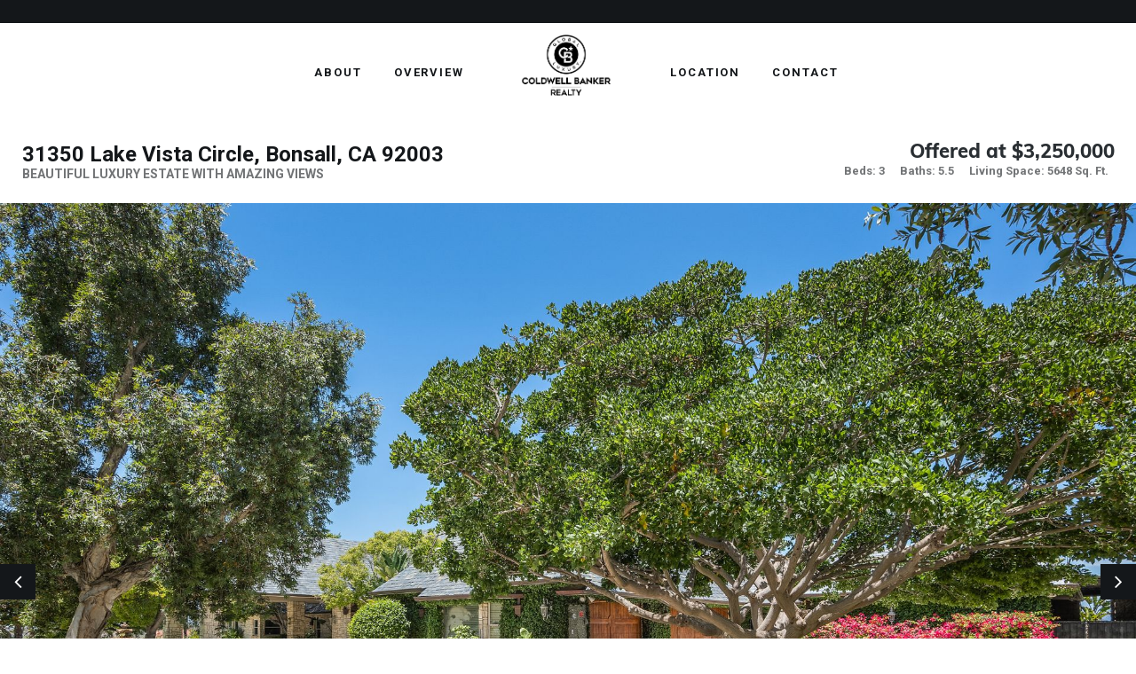

--- FILE ---
content_type: text/html
request_url: https://www.cbhometour.com/31350-Lake-Vista-Circle-Bonsall-CA-92003/index.html
body_size: 4700
content:
<!doctype html>
<html class="no-js" lang="en">

<head>

    <!-- Open Graph / Facebook -->
    <meta property="og:type" content="website">
    <meta property="og:title" content="31350 Lake Vista Circle, Bonsall, CA 92003"/>
    <meta property="og:image" content="https://www.cbhometour.com/31350-Lake-Vista-Circle-Bonsall-CA-92003/photos/gallery/1.jpg"/>
    <meta property="og:image:width" content="400" />
    <meta property="og:image:height" content="300" />
    <meta property="og:image:alt" content="31350 Lake Vista Circle, Bonsall, CA 92003"/>
    <meta property="og:site_name" content="31350 Lake Vista Circle, Bonsall, CA 92003"/>
    <meta property="og:description" content="BEAUTIFUL LUXURY ESTATE WITH AMAZING VIEWS "graph" objects, allowing a certain level of customization over how information is carried over from a non-Facebook website to Facebook when a page is 'recommended', 'liked', or just generally shared."/>

    <meta charset="utf-8">
    <meta http-equiv="x-ua-compatible" content="ie=edge">
    <title></title>
    <meta name="description" content="">
    <meta name="viewport" content="width=device-width, initial-scale=1, shrink-to-fit=no">

    <link href="https://fonts.googleapis.com/css?family=Roboto:300,300i,400,400i,500,500i,700,700i,900" rel="stylesheet">
    <link rel="stylesheet" type="text/css" href="assets/css/animate.min.css">
    <link rel="stylesheet" type="text/css" href="assets/js/lib/slick/slick.css">
    <link rel="stylesheet" type="text/css" href="assets/js/lib/slick/slick-theme.css">
    <link rel="stylesheet" type="text/css" href="assets/css/style.css">
    <link rel="stylesheet" type="text/css" href="assets/css/responsive.css">
    <link rel="stylesheet" type="text/css" href="assets/custom.css">
    <link rel="icon" type="image/x-icon" href="favicon.ico?version=1">
</head>

<body class="global-luxury">
    <!--[if lte IE 9]>
    <p class="browserupgrade">You are using an <strong>outdated</strong> browser. Please <a href="https://browsehappy.com/">upgrade your browser</a> to improve your experience and security.</p>
  <![endif]-->

    <div class="wrapper">

        <header >
            <div class="top-bar">
                <div class="container">
                    <div class="row text-center">
                    </div>
                </div>
            </div><!--top-bar end-->
            <div class="bottom-header">
                <div class="container">
                    <div class="navigation text-right">
                        <nav>
                            <ul>
                                <li>
                                    <a href="#about" title="">About</a>
                                </li>
                                <li>
                                    <a href="#overview" title="">Overview</a>
                                </li>
                            </ul>
                        </nav>
                    </div><!--navigation end-->
                    <div class="logo text-center">
                        <!-- <a href="01_Home.html" title="">
                            <img src="assets/images/logo.png" alt="">
                        </a> -->
                        <div class="logo-container">
                            <img src="/31350-Lake-Vista-Circle-Bonsall-CA-92003/photos/brand_logo/1.png" alt="">
                        </div>

                    </div>
                    <div class="navigation float-right text-left">
                        <nav>
                            <ul>

                                <li>
                                    <a href="#location" title="">Location</a>
                                </li>

                                <li>
                                    <a href="#contact" title="">Contact</a>
                                </li>
                             
                            </ul>
                        </nav>
                    </div>
                    <div class="menu-btn">
                        <a href="#" title="">
                            <span class="bar1"></span>
                            <span class="bar2"></span>
                            <span class="bar3"></span>
                        </a>
                    </div><!--menu-btn end-->
                </div>
            </div><!--bottom-header end-->
        </header><!--header end-->

        <div class="responsive-mobile-menu">
            <ul>
                <li>
                    <a href="#about" title="">About</a>
                </li>
                <li>
                    <a href="#overview" title="">Overview</a>
                </li>
                <li>
                    <a href="#location" title="">Location</a>
                </li>


                <li>
                    <a href="#contact" title="">Contact</a>
                </li>

            </ul>
        </div><!--responsive-mobile-menu end-->

        <section class="property-info-overview">

            <div class="item-info">
                <div class="half-left">
                    <h3>31350 Lake Vista Circle, Bonsall, CA 92003</h3>
                    <span class="hint"> BEAUTIFUL LUXURY ESTATE WITH AMAZING VIEWS </span>
                </div>
                <div class="half-right">
                    <strong class="item-price">Offered at $3,250,000</strong>
                    <div class="specs-info hint">
                        <ul>
                                <li id="beds">Beds: 3  </li>
                                <li id="baths">Baths: 5.5 </li>
                            <li>Living Space: 5648 Sq. Ft.</li>
                        </ul>
                    </div><!--specs-info end-->
        </section>
        <section class="property-full-image grad-overlay">
            <div class="banner-carousel2 arrow-display">
                                            <div class="item-img">
                                <img src="https://www.cbhometour.com/31350-Lake-Vista-Circle-Bonsall-CA-92003/photos/carousel/1.jpg?ts=1687813414628" alt="">
                            </div>
                            <div class="item-img">
                                <img src="https://www.cbhometour.com/31350-Lake-Vista-Circle-Bonsall-CA-92003/photos/carousel/2.jpg?ts=1687813414628" alt="">
                            </div>
                            <div class="item-img">
                                <img src="https://www.cbhometour.com/31350-Lake-Vista-Circle-Bonsall-CA-92003/photos/carousel/3.jpg?ts=1687813414628" alt="">
                            </div>
                            <div class="item-img">
                                <img src="https://www.cbhometour.com/31350-Lake-Vista-Circle-Bonsall-CA-92003/photos/carousel/4.jpg?ts=1687813414628" alt="">
                            </div>
                            <div class="item-img">
                                <img src="https://www.cbhometour.com/31350-Lake-Vista-Circle-Bonsall-CA-92003/photos/carousel/5.jpg?ts=1687813414628" alt="">
                            </div>

            </div>
        </section>

        <section class="page-content sec-padding pt-0">
            <div class="container">
                <div class="page-content-details">
                    <div class="sale-item single-details">



                        <div class="item-more-details">
                            <div class="row">
                                <div class="col-12">
                                    <div class="single-post">
                                        <div class="pro-info description-pro" id="about">
                                            <h3>About</h3>
                                            <div class="hidden open headline-body">
                                                Quality and uncompromised craftsmanship describe this exquisite luxury estate located in the exclusive gated community of Lake Vista Estates in Beautiful Bonsall. Positioned for cool ocean breezes and magnificent sunsets on approximately two and a half acres, with unobstructed rear views and a park-like landscape, this three bedroom, five and one-half bath luxury estate is a unique, one-of-a-kind home that offers the finest in indoor-outdoor living year-round. With well over 5,000 square feet, this property has multiple open living spaces, enhanced with solid oak floors, stunning finishes and views from every window as you venture through the home. The huge great room features vaulted ceilings and a comfy fireplace. The chef's kitchen boasts high-end appliances, custom cabinetry and direct access to all outdoor living spaces, a pool bath and garages. At the center is a large, well-designed dining room with a custom glass dining table seating 10, great for parties or large gatherings as well as, an elegant formal living room with a fireplace. In the west wing, enjoy a stunning library adorned with coffered ceilings, built-ins and a fireplace that greets you in passage to the home's second and third en-suite guest rooms and massive primary suite. The primary suite features a huge bedroom, fireplace, room-size closet with built-ins, an oversized bathroom with a lighted mirror station, footed tub, large shower and separate water closets and access to two patios/sauna and spa. Outside, this masterpiece continues with a fabulous Porte Cochere entrance, circular stone drive, imported exterior stone, custom slate tile roof, four-inch copper chimney caps, saltwater pool with a water feature, outdoor living space with a kitchen and BBQ, fireplace, pool bath, three-car garage, owned solar, orchard and so much more! This home is close to essential needs and world-class amenities. Experience the ideal blend of luxury, privacy and accessibility at this Bonsall estate today!
                                            </div>
                                        </div>

                                        <div class="pro-info description-pro" id="gallery">
                                            <h3>Gallery</h3>
                                            <div class="hidden open">
                                                <div class="gallery-carousel arrow-display">
                                                                                <div class="item-img">
                                <img src="https://www.cbhometour.com/31350-Lake-Vista-Circle-Bonsall-CA-92003/photos/gallery/1.jpg?ts=1687813414628" alt="">
                            </div>
                            <div class="item-img">
                                <img src="https://www.cbhometour.com/31350-Lake-Vista-Circle-Bonsall-CA-92003/photos/gallery/2.jpg?ts=1687813414628" alt="">
                            </div>
                            <div class="item-img">
                                <img src="https://www.cbhometour.com/31350-Lake-Vista-Circle-Bonsall-CA-92003/photos/gallery/3.jpg?ts=1687813414628" alt="">
                            </div>
                            <div class="item-img">
                                <img src="https://www.cbhometour.com/31350-Lake-Vista-Circle-Bonsall-CA-92003/photos/gallery/4.jpg?ts=1687813414628" alt="">
                            </div>
                            <div class="item-img">
                                <img src="https://www.cbhometour.com/31350-Lake-Vista-Circle-Bonsall-CA-92003/photos/gallery/5.jpg?ts=1687813414628" alt="">
                            </div>
                            <div class="item-img">
                                <img src="https://www.cbhometour.com/31350-Lake-Vista-Circle-Bonsall-CA-92003/photos/gallery/6.jpg?ts=1687813414628" alt="">
                            </div>
                            <div class="item-img">
                                <img src="https://www.cbhometour.com/31350-Lake-Vista-Circle-Bonsall-CA-92003/photos/gallery/7.jpg?ts=1687813414628" alt="">
                            </div>
                            <div class="item-img">
                                <img src="https://www.cbhometour.com/31350-Lake-Vista-Circle-Bonsall-CA-92003/photos/gallery/8.jpg?ts=1687813414628" alt="">
                            </div>
                            <div class="item-img">
                                <img src="https://www.cbhometour.com/31350-Lake-Vista-Circle-Bonsall-CA-92003/photos/gallery/9.jpg?ts=1687813414628" alt="">
                            </div>
                            <div class="item-img">
                                <img src="https://www.cbhometour.com/31350-Lake-Vista-Circle-Bonsall-CA-92003/photos/gallery/10.jpg?ts=1687813414628" alt="">
                            </div>
                            <div class="item-img">
                                <img src="https://www.cbhometour.com/31350-Lake-Vista-Circle-Bonsall-CA-92003/photos/gallery/11.jpg?ts=1687813414628" alt="">
                            </div>
                            <div class="item-img">
                                <img src="https://www.cbhometour.com/31350-Lake-Vista-Circle-Bonsall-CA-92003/photos/gallery/12.jpg?ts=1687813414628" alt="">
                            </div>
                            <div class="item-img">
                                <img src="https://www.cbhometour.com/31350-Lake-Vista-Circle-Bonsall-CA-92003/photos/gallery/13.jpg?ts=1687813414628" alt="">
                            </div>
                            <div class="item-img">
                                <img src="https://www.cbhometour.com/31350-Lake-Vista-Circle-Bonsall-CA-92003/photos/gallery/14.jpg?ts=1687813414628" alt="">
                            </div>
                            <div class="item-img">
                                <img src="https://www.cbhometour.com/31350-Lake-Vista-Circle-Bonsall-CA-92003/photos/gallery/15.jpg?ts=1687813414628" alt="">
                            </div>
                            <div class="item-img">
                                <img src="https://www.cbhometour.com/31350-Lake-Vista-Circle-Bonsall-CA-92003/photos/gallery/16.jpg?ts=1687813414628" alt="">
                            </div>
                            <div class="item-img">
                                <img src="https://www.cbhometour.com/31350-Lake-Vista-Circle-Bonsall-CA-92003/photos/gallery/17.jpg?ts=1687813414628" alt="">
                            </div>
                            <div class="item-img">
                                <img src="https://www.cbhometour.com/31350-Lake-Vista-Circle-Bonsall-CA-92003/photos/gallery/18.jpg?ts=1687813414628" alt="">
                            </div>
                            <div class="item-img">
                                <img src="https://www.cbhometour.com/31350-Lake-Vista-Circle-Bonsall-CA-92003/photos/gallery/19.jpg?ts=1687813414628" alt="">
                            </div>
                            <div class="item-img">
                                <img src="https://www.cbhometour.com/31350-Lake-Vista-Circle-Bonsall-CA-92003/photos/gallery/20.jpg?ts=1687813414628" alt="">
                            </div>
                            <div class="item-img">
                                <img src="https://www.cbhometour.com/31350-Lake-Vista-Circle-Bonsall-CA-92003/photos/gallery/21.jpg?ts=1687813414628" alt="">
                            </div>
                            <div class="item-img">
                                <img src="https://www.cbhometour.com/31350-Lake-Vista-Circle-Bonsall-CA-92003/photos/gallery/22.jpg?ts=1687813414628" alt="">
                            </div>
                            <div class="item-img">
                                <img src="https://www.cbhometour.com/31350-Lake-Vista-Circle-Bonsall-CA-92003/photos/gallery/23.jpg?ts=1687813414628" alt="">
                            </div>
                            <div class="item-img">
                                <img src="https://www.cbhometour.com/31350-Lake-Vista-Circle-Bonsall-CA-92003/photos/gallery/24.jpg?ts=1687813414628" alt="">
                            </div>
                            <div class="item-img">
                                <img src="https://www.cbhometour.com/31350-Lake-Vista-Circle-Bonsall-CA-92003/photos/gallery/25.jpg?ts=1687813414628" alt="">
                            </div>
                            <div class="item-img">
                                <img src="https://www.cbhometour.com/31350-Lake-Vista-Circle-Bonsall-CA-92003/photos/gallery/26.jpg?ts=1687813414628" alt="">
                            </div>
                            <div class="item-img">
                                <img src="https://www.cbhometour.com/31350-Lake-Vista-Circle-Bonsall-CA-92003/photos/gallery/27.jpg?ts=1687813414628" alt="">
                            </div>
                            <div class="item-img">
                                <img src="https://www.cbhometour.com/31350-Lake-Vista-Circle-Bonsall-CA-92003/photos/gallery/28.jpg?ts=1687813414628" alt="">
                            </div>
                            <div class="item-img">
                                <img src="https://www.cbhometour.com/31350-Lake-Vista-Circle-Bonsall-CA-92003/photos/gallery/29.jpg?ts=1687813414628" alt="">
                            </div>
                            <div class="item-img">
                                <img src="https://www.cbhometour.com/31350-Lake-Vista-Circle-Bonsall-CA-92003/photos/gallery/30.jpg?ts=1687813414628" alt="">
                            </div>
                            <div class="item-img">
                                <img src="https://www.cbhometour.com/31350-Lake-Vista-Circle-Bonsall-CA-92003/photos/gallery/31.jpg?ts=1687813414628" alt="">
                            </div>
                            <div class="item-img">
                                <img src="https://www.cbhometour.com/31350-Lake-Vista-Circle-Bonsall-CA-92003/photos/gallery/32.jpg?ts=1687813414628" alt="">
                            </div>
                            <div class="item-img">
                                <img src="https://www.cbhometour.com/31350-Lake-Vista-Circle-Bonsall-CA-92003/photos/gallery/33.jpg?ts=1687813414628" alt="">
                            </div>
                            <div class="item-img">
                                <img src="https://www.cbhometour.com/31350-Lake-Vista-Circle-Bonsall-CA-92003/photos/gallery/34.jpg?ts=1687813414628" alt="">
                            </div>
                            <div class="item-img">
                                <img src="https://www.cbhometour.com/31350-Lake-Vista-Circle-Bonsall-CA-92003/photos/gallery/35.jpg?ts=1687813414628" alt="">
                            </div>
                            <div class="item-img">
                                <img src="https://www.cbhometour.com/31350-Lake-Vista-Circle-Bonsall-CA-92003/photos/gallery/36.jpg?ts=1687813414628" alt="">
                            </div>
                            <div class="item-img">
                                <img src="https://www.cbhometour.com/31350-Lake-Vista-Circle-Bonsall-CA-92003/photos/gallery/37.jpg?ts=1687813414628" alt="">
                            </div>
                            <div class="item-img">
                                <img src="https://www.cbhometour.com/31350-Lake-Vista-Circle-Bonsall-CA-92003/photos/gallery/38.jpg?ts=1687813414628" alt="">
                            </div>
                            <div class="item-img">
                                <img src="https://www.cbhometour.com/31350-Lake-Vista-Circle-Bonsall-CA-92003/photos/gallery/39.jpg?ts=1687813414628" alt="">
                            </div>
                            <div class="item-img">
                                <img src="https://www.cbhometour.com/31350-Lake-Vista-Circle-Bonsall-CA-92003/photos/gallery/40.jpg?ts=1687813414628" alt="">
                            </div>
                            <div class="item-img">
                                <img src="https://www.cbhometour.com/31350-Lake-Vista-Circle-Bonsall-CA-92003/photos/gallery/41.jpg?ts=1687813414628" alt="">
                            </div>
                            <div class="item-img">
                                <img src="https://www.cbhometour.com/31350-Lake-Vista-Circle-Bonsall-CA-92003/photos/gallery/42.jpg?ts=1687813414628" alt="">
                            </div>
                            <div class="item-img">
                                <img src="https://www.cbhometour.com/31350-Lake-Vista-Circle-Bonsall-CA-92003/photos/gallery/43.jpg?ts=1687813414628" alt="">
                            </div>
                            <div class="item-img">
                                <img src="https://www.cbhometour.com/31350-Lake-Vista-Circle-Bonsall-CA-92003/photos/gallery/44.jpg?ts=1687813414628" alt="">
                            </div>
                            <div class="item-img">
                                <img src="https://www.cbhometour.com/31350-Lake-Vista-Circle-Bonsall-CA-92003/photos/gallery/45.jpg?ts=1687813414628" alt="">
                            </div>
                            <div class="item-img">
                                <img src="https://www.cbhometour.com/31350-Lake-Vista-Circle-Bonsall-CA-92003/photos/gallery/46.jpg?ts=1687813414628" alt="">
                            </div>
                            <div class="item-img">
                                <img src="https://www.cbhometour.com/31350-Lake-Vista-Circle-Bonsall-CA-92003/photos/gallery/47.jpg?ts=1687813414628" alt="">
                            </div>
                            <div class="item-img">
                                <img src="https://www.cbhometour.com/31350-Lake-Vista-Circle-Bonsall-CA-92003/photos/gallery/48.jpg?ts=1687813414628" alt="">
                            </div>
                            <div class="item-img">
                                <img src="https://www.cbhometour.com/31350-Lake-Vista-Circle-Bonsall-CA-92003/photos/gallery/49.jpg?ts=1687813414628" alt="">
                            </div>
                            <div class="item-img">
                                <img src="https://www.cbhometour.com/31350-Lake-Vista-Circle-Bonsall-CA-92003/photos/gallery/50.jpg?ts=1687813414628" alt="">
                            </div>
                            <div class="item-img">
                                <img src="https://www.cbhometour.com/31350-Lake-Vista-Circle-Bonsall-CA-92003/photos/gallery/51.jpg?ts=1687813414628" alt="">
                            </div>
                            <div class="item-img">
                                <img src="https://www.cbhometour.com/31350-Lake-Vista-Circle-Bonsall-CA-92003/photos/gallery/52.jpg?ts=1687813414628" alt="">
                            </div>
                            <div class="item-img">
                                <img src="https://www.cbhometour.com/31350-Lake-Vista-Circle-Bonsall-CA-92003/photos/gallery/53.jpg?ts=1687813414628" alt="">
                            </div>
                            <div class="item-img">
                                <img src="https://www.cbhometour.com/31350-Lake-Vista-Circle-Bonsall-CA-92003/photos/gallery/54.jpg?ts=1687813414628" alt="">
                            </div>
                            <div class="item-img">
                                <img src="https://www.cbhometour.com/31350-Lake-Vista-Circle-Bonsall-CA-92003/photos/gallery/55.jpg?ts=1687813414628" alt="">
                            </div>
                            <div class="item-img">
                                <img src="https://www.cbhometour.com/31350-Lake-Vista-Circle-Bonsall-CA-92003/photos/gallery/56.jpg?ts=1687813414628" alt="">
                            </div>
                            <div class="item-img">
                                <img src="https://www.cbhometour.com/31350-Lake-Vista-Circle-Bonsall-CA-92003/photos/gallery/57.jpg?ts=1687813414628" alt="">
                            </div>
                            <div class="item-img">
                                <img src="https://www.cbhometour.com/31350-Lake-Vista-Circle-Bonsall-CA-92003/photos/gallery/58.jpg?ts=1687813414628" alt="">
                            </div>
                            <div class="item-img">
                                <img src="https://www.cbhometour.com/31350-Lake-Vista-Circle-Bonsall-CA-92003/photos/gallery/59.jpg?ts=1687813414628" alt="">
                            </div>
                            <div class="item-img">
                                <img src="https://www.cbhometour.com/31350-Lake-Vista-Circle-Bonsall-CA-92003/photos/gallery/60.jpg?ts=1687813414628" alt="">
                            </div>
                            <div class="item-img">
                                <img src="https://www.cbhometour.com/31350-Lake-Vista-Circle-Bonsall-CA-92003/photos/gallery/61.jpg?ts=1687813414628" alt="">
                            </div>
                            <div class="item-img">
                                <img src="https://www.cbhometour.com/31350-Lake-Vista-Circle-Bonsall-CA-92003/photos/gallery/62.jpg?ts=1687813414628" alt="">
                            </div>
                            <div class="item-img">
                                <img src="https://www.cbhometour.com/31350-Lake-Vista-Circle-Bonsall-CA-92003/photos/gallery/63.jpg?ts=1687813414628" alt="">
                            </div>
                            <div class="item-img">
                                <img src="https://www.cbhometour.com/31350-Lake-Vista-Circle-Bonsall-CA-92003/photos/gallery/64.jpg?ts=1687813414628" alt="">
                            </div>
                            <div class="item-img">
                                <img src="https://www.cbhometour.com/31350-Lake-Vista-Circle-Bonsall-CA-92003/photos/gallery/65.jpg?ts=1687813414628" alt="">
                            </div>

                                                </div><!--banner-carousel end-->
                                            </div>
                                        </div>


                                        <div class="pro-info add-details" id="overview">
                                            <h3>Overview</h3>
                                            <ul class="hidden open">
                                                <li>
                                                    <strong>Price:</strong>
                                                    <span>Offered at $3,250,000</span>
                                                </li>

                                                <li>
                                                    <strong>Living Space:</strong>
                                                    <span>5648 Sq. Ft.</span>
                                                </li>

                                                
                                 
                                                    <li id="beds">
                                                        <strong>Beds:</strong>
                                                        <span>3</span>
                                                    </li>

                                                    <li id="baths">
                                                        <strong>Baths:</strong>
                                                        <span>5.5</span>
                                                    </li>
                                               

                                                <li>
                                                    <strong>Lot Size:</strong>
                                                    <span>2.5 Acres</span>
                                                </li>
                                            </ul>
                                        </div><!--add-details end-->


                                        <!-- </div>virtual-tour end -->



                                        <div class="pro-info map-dv" id="location">
                                            <h3>Location</h3>
                                            <div id="map-container" class="fullwidth-home-map hidden open">
                                                <div id="map" data-map-zoom="15" data-map-address="31350 Lake Vista Circle, Bonsall, CA"
                                                 data-map-lat="33.2843322" data-map-long="-117.2136404"></div>
                                            </div>
                                        </div><!--map-dv end-->

                                        <div class="pro-info description-pro" id="contact">
                                            <!-- TODO: -->
                                            <h3>Contact</h3>
                                            <div class="hidden open">
                                                <div class="row mb-2 d-flex align-items-center">
                                                    <div class="col-md-2 col-sm-12 contact-photo">
                                                        <img src="https://media.concierge-suite.com/profiles/5f3e8e465c12ba0012955bd1/3683c09a-910a-4a7c-86a0-6a4ee4cd452c_-_profilePhoto.png" alt="">
                                                    </div>
                                                    <div class="col-md-8 col-sm-12 contact-text">
                                                        <span class="all-caps">
                                                            Jacqueline Wilmarth
                                                        </span>

                                                        <br/>REALTOR®
                                                        <br/>M: 949.310.9531 | <a href="mailto:jacqueline.wilmarth@camoves.com" class="contact-link">jacqueline.wilmarth@camoves.com</a>
                                                        <br/><a href="http://JackieWilmarth.com" target="_blank" class="contact-link">JackieWilmarth.com</a>
                                                        <br/>CalRE #01112148
                                                        <br/><a href="https://www.facebook.com/jackie.wilmarth" target="_blank" class="contact-link"><i class="fab fa-facebook-square" style="font-size:25px"></i></a> &nbsp;&nbsp;<a href="https://www.instagram.com/buyorsellwithjackie" target="_blank" class="contact-link"><i class="fab fa-instagram" style="font-size:25px"></i></a> &nbsp;&nbsp;<a href="https://www.linkedin.com/in/jacqueline-wilmarth-83740b82/" target="_blank" class="contact-link"><i class="fab fa-linkedin" style="font-size:25px"></i></a> &nbsp;&nbsp;<a href="https://twitter.com/jackiewsellsre" target="_blank" class="contact-link"><i class="fab fa-twitter" style="font-size:25px"></i></a> &nbsp;&nbsp;
                                                    </div>
                                                    <div class="col-md-2 col-sm-12 personal-logo float-md-right float-sm-left">
                                                    </div>
                                                </div>
                                            </div>
                                        </div>


                                    </div><!--single end-->
                                </div>

                            </div>
                        </div><!--item-more-details end-->
                    </div><!--sale-item end-->
                </div><!--page-content-details end-->
            </div>
        </section><!--page-content end-->

        <footer>
            <div class="container">
                <div class="footer-content">
                    <div class="row">
                        <div class="col-12">
                            <span>The property information herein is derived from various sources that may include, but not be limited to, county records and the Multiple Listing Service, and it may include approximations. Although the information is believed to be accurate, it is not warranted and you should not rely upon it without personal verification. Not intended as a solicitation if your property is already listed by another broker. Affiliated real estate agents are independent contractor sales associates, not employees. ©2023 Coldwell Banker® Realty. All Rights Reserved. Coldwell Banker and the Coldwell Banker logos are trademarks of Coldwell Banker Real Estate LLC. The Coldwell Banker® System is comprised of company owned offices which are owned by a subsidiary of Anywhere Advisors LLC and franchised offices which are independently owned and operated. The Coldwell Banker System fully supports the principles of the Fair Housing Act and the Equal Opportunity Act.
                                <br>
                            </span>
                        </div>
                    </div>
                </div><!--footer-content end-->
            </div>
        </footer><!--FOOTER END-->
    </div><!--wrapper end-->


    <script src="assets/js/jquery-3.3.1.min.js"></script>
    <script src="assets/js/bootstrap.min.js"></script>
    <script src="assets/js/jquery.validate.min.js"></script>
    <script src="assets/js/validator.js"></script>
    <script src="assets/js/lib/slick/slick.js"></script>
    <script src="assets/js/custom-select.js"></script>
    <script src="assets/js/html5lightbox.js"></script>
    <!-- Maps -->
    <script src="https://maps.googleapis.com/maps/api/js?key=AIzaSyCpUELwSo1JNC-R8JUd7uhPnLMYLbnuYRc&clientId=gme-nrtllc&channel=nrt-lc-propdetail"></script>
    <script src="assets/js/map-cluster/infobox.min.js"></script>
    <script src="assets/js/map-cluster/markerclusterer.js"></script>
    <!-- <script src="assets/js/map-cluster/map2.js"></script> -->
    <!-- Custom Js Script File -->
    <script src="assets/js/scripts.js"></script>

    <script src="assets/custom.js"></script>
    <script src="assets/custom-map.js"></script>


</body>

</html>


--- FILE ---
content_type: text/css
request_url: https://www.cbhometour.com/31350-Lake-Vista-Circle-Bonsall-CA-92003/assets/js/lib/slick/slick-theme.css
body_size: 762
content:
@charset 'UTF-8';
/* Slider */
.slick-loading .slick-list {background: #fff url('./ajax-loader.gif') center center no-repeat; } /* Icons */ @font-face {font-family: 'slick'; font-weight: normal; font-style: normal; src: url('./fonts/slick.eot'); src: url('./fonts/slick.eot?#iefix') format('embedded-opentype'), url('./fonts/slick.woff') format('woff'), url('./fonts/slick.ttf') format('truetype'), url('./fonts/slick.svg#slick') format('svg'); } /* Arrows */ .slick-prev, .slick-next {font-size: 0; line-height: 0; position: absolute; top: 50%; display: block; width: 20px; height: 20px; padding: 0; -webkit-transform: translate(0, -50%); -ms-transform: translate(0, -50%); transform: translate(0, -50%); cursor: pointer; color: transparent; border: none; outline: none; background: transparent; } /*.slick-prev:hover, .slick-prev:focus, .slick-next:hover, .slick-next:focus {color: transparent; outline: none; background: transparent; }*/ .slick-prev:hover:before, .slick-prev:focus:before, .slick-next:hover:before, .slick-next:focus:before {opacity: 1; } .slick-prev.slick-disabled:before, .slick-next.slick-disabled:before {opacity: .25; } .slick-prev:before, .slick-next:before {font-family: 'slick'; font-size: 20px; line-height: 1; color: white; -webkit-font-smoothing: antialiased; -moz-osx-font-smoothing: grayscale; } .slick-prev {left: -25px; } [dir='rtl'] .slick-prev {right: -25px; left: auto; } .slick-prev:before {content: '←'; } [dir='rtl'] .slick-prev:before {content: '→'; } .slick-next {right: -25px; } [dir='rtl'] .slick-next {right: auto; left: -25px; } .slick-next:before {content: '→'; } [dir='rtl'] .slick-next:before {content: '←'; } /* Dots */ .slick-dotted.slick-slider {margin-bottom: 30px; } .slick-dots {position: absolute; bottom: -25px; display: block; width: 100%; padding: 0; margin: 0; list-style: none; text-align: center; } .slick-dots li {position: relative; display: inline-block; margin: 0 5px; padding: 0; cursor: pointer; } .slick-dots li button {font-size: 0; line-height: 0; display: block; width: 10px; height: 10px; padding: 0; cursor: pointer; color: transparent; border: 0; outline: none; background: #d6d6d6; border-radius: 35px; transition:all 0.3s ease; -webkit-transition:all 0.3s ease; -moz-transition:all 0.3s ease; -o-transition:all 0.3s ease; } .slick-dots li button:hover, .slick-dots li button:focus {outline: none; } .slick-dots li button:hover:before, .slick-dots li button:focus:before {opacity: 1; } .slick-dots li button:before {font-family: 'slick'; font-size: 12px; line-height: 20px; position: absolute; top: 0; left: 0; width: 10px; height: 10px; content: '•'; text-align: center; opacity: .25; color: black; -webkit-font-smoothing: antialiased; -moz-osx-font-smoothing: grayscale; display: none; } .magazi-carousel .slick-dots li.slick-active button {background-color: #232323; width:40px; }

--- FILE ---
content_type: text/css
request_url: https://www.cbhometour.com/31350-Lake-Vista-Circle-Bonsall-CA-92003/assets/css/style.css
body_size: 13751
content:
/* ==========================================================================
                                FONTS
============================================================================= */
@import url(../icons/font-awesome/css/all.min.css);
@import url(../icons/font-awesome/css/font-awesome.min.css);
@import url(../icons/simple-line-icons/css/line-awesome.min.css);
@import url(bootstrap.min.css);
@font-face {
  font-family: 'Poppins';
  src: url("../icons/poppins/poppins-regular.woff2") format("woff2"), url("../icons/poppins/poppins-regular.woff") format("woff");
  font-weight: 400;
  font-style: normal;
}
@font-face {
  font-family: 'Playfair Display';
  src: url("../icons/playfair/playfairdisplay-bolditalic.woff2") format("woff2"), url("../icons/playfair/playfairdisplay-bolditalic.woff") format("woff");
  font-weight: 700;
  font-style: italic;
}
@font-face {
  font-family: 'Playfair Display';
  src: url("../icons/playfair/playfairdisplay-italic.woff2") format("woff2"), url("../icons/playfair/playfairdisplay-italic.woff") format("woff");
  font-weight: 400;
  font-style: italic;
}
@font-face {
  font-family: 'Raleway';
  src: url("../icons/raleway/raleway-bold.woff2") format("woff2"), url("../icons/raleway/raleway-bold.woff") format("woff");
  font-weight: 700;
  font-style: normal;
}
@font-face {
  font-family: 'Raleway';
  src: url("../icons/raleway/raleway-semibold.woff2") format("woff2"), url("../icons/raleway/raleway-semibold.woff") format("woff");
  font-weight: 600;
  font-style: normal;
}
@font-face {
  font-family: 'Raleway';
  src: url("../icons/raleway/raleway-medium.woff2") format("woff2"), url("../icons/raleway/raleway-medium.woff") format("woff");
  font-weight: 500;
  font-style: normal;
}
@font-face {
  font-family: 'Raleway';
  src: url("../icons/raleway/raleway-regular.woff2") format("woff2"), url("../icons/raleway/raleway-regular.woff") format("woff");
  font-weight: 400;
  font-style: normal;
}
@font-face {
  font-family: 'Muli';
  src: url("../icons/muli/muli-extrabold.woff2") format("woff2"), url("../icons/muli/muli-extrabold.woff") format("woff");
  font-weight: 800;
  font-style: normal;
}
@font-face {
  font-family: 'Muli';
  src: url("../icons/muli/muli-light.woff2") format("woff2"), url("../icons/muli/muli-light.woff") format("woff");
  font-weight: 300;
  font-style: normal;
}
@font-face {
  font-family: 'Muli';
  src: url("../icons/muli/muli-regular.woff2") format("woff2"), url("../icons/muli/muli-regular.woff") format("woff");
  font-weight: 400;
  font-style: normal;
}
/* ==========================================================================
                                RESET CSS
============================================================================= */
html, body, div, span, applet, object, iframe,
h1, h2, h3, h4, h5, h6, p, blockquote, pre,
a, abbr, acronym, address, big, cite, code,
del, dfn, em, img, ins, kbd, q, s, samp,
small, strike, strong, sub, sup, tt, var,
b, u, i, center,
dl, dt, dd, ol, ul, li,
fieldset, form, label, legend,
table, caption, tbody, tfoot, thead, tr, th, td,
article, aside, canvas, details, embed,
figure, figcaption, footer, header, hgroup,
menu, nav, output, ruby, section, summary,
time, mark, audio, video {
  margin: 0;
  padding: 0;
  border: 0;
  font-size: 100%;
  font: inherit;
  vertical-align: baseline;
}

/* HTML5 display-role reset for older browsers */
article, aside, details, figcaption, figure,
footer, header, hgroup, menu, nav, section {
  display: block;
}

body {
  font-family: "Raleway", sans-serif;
  color: #aeb4b6;
  font-size: 14px;
  font-weight: 400;
  overflow-x: hidden;
  position: relative;
}

body.no-scroll {
  overflow-y: hidden;
}

button {
  cursor: pointer;
}

img {
  display: inline-block;
  margin-bottom: -3px;
}

a:focus,
a:hover {
  text-decoration: none;
}

.container {
  max-width: 1170px;
}

ul {
  padding: 0;
  margin: 0;
}

li {
  list-style: none;
}

h1,
h2,
h3,
h4,
h5,
h6 {
  color: #005092;
  font-weight: 500;
  font-family: "Raleway", sans-serif;
}

p {
  font-size: 14px;
  line-height: 25px;
}

section {
  display: block;
  position: relative;
}

select:focus {
  outline: none;
  -webkit-box-shadow: none;
  box-shadow: none;
}

.sec-padding {
  padding: 100px 0;
}

.sec-padding60 {
  padding: 60px 0;
}

.container {
  padding: 0;
}

.container-fluid {
  padding: 0 30px;
}

header {
  display: inline-block;
  width: 100%;
}
header.br-b {
  padding-bottom: 3px;
}
header.fixed {
  position: fixed;
  top: 0;
  left: 0;
  z-index: 9999;
}
header.fixed .mega-menu {
  display: none;
  -moz-animation: slide-down .3s ease-out;
  -webkit-animation: slide-down .3s ease-out;
  animation: slide-down .3s ease-out;
}
header.fixed nav ul li:hover > .mega-menu {
  display: block;
}

.top-bar {
  display: inline-block;
  width: 100%;
  background-color: #002a4c;
  padding: 14px 0 12px 0;
}
.top-bar .contact-num span {
  display: inline-block;
  color: #ffffff;
  font-size: 12px;
  line-height: 12px;
  font-family: "Poppins";
}
.top-bar .contact-num span i {
  color: #bea35a;
  padding-right: 9px;
  font-size: 14px;
  position: relative;
  top: 1px;
}
.top-bar .log-details {
  float: right;
}
.top-bar .log-details span {
  color: #ffffff;
  font-size: 12px;
  font-family: "Poppins";
  float: left;
  margin-top: -1px;
}
.top-bar .log-details span b {
  display: inline-block;
  cursor: pointer;
}
.top-bar .log-details span i {
  color: #bea35a;
  padding-right: 7px;
  font-size: 18px;
  float: left;
  margin-top: 0px;
}

.bottom-header {
  display: inline-block;
  width: 100%;
  margin-bottom: -6px;
  background-color: #ffffff;
}
.bottom-header .container {
  padding: 0;
}

.navigation {
  float: left;
  width: 468px;
  position: relative;
}

.navigation.text-right {
  margin-right: -2px;
}
.navigation.text-right nav {
  margin-left: 16px;
}

.navigation.text-left {
  position: relative;
  left: -2px;
}
.navigation.text-left nav {
  margin-left: -17px;
}

nav {
  display: inline-block;
  margin-bottom: -3px;
  width: 100%;
}
nav > ul {
  float: left;
  width: 100%;
}
nav > ul > li {
  display: inline-block;
  margin-right: -1px;
  position: relative;
}
nav > ul > li:before {
  top: 0;
}
nav > ul > li:after {
  bottom: 0;
}
nav > ul > li:before, nav > ul > li:after {
  content: '';
  position: absolute;
  left: 0;
  width: 100%;
  height: 30%;
  background-color: #f5f6f7;
  opacity: 0;
  visibility: hidden;
}
nav > ul > li:hover:before, nav > ul > li:hover:after, nav > ul > li.active:before, nav > ul > li.active:after {
  height: 50%;
  opacity: 1;
  visibility: visible;
}
nav > ul > li a {
  display: inline-block;
  color: #005092;
  font-size: 13px;
  font-weight: 600;
  padding: 45px 17px 49px 17px;
  text-transform: uppercase;
  letter-spacing: 1.9px;
  position: relative;
  z-index: 99;
}
nav > ul ul {
  position: absolute;
  top: 100%;
  left: 0;
  width: 264px;
  z-index: 999;
  text-align: left;
  margin-top: -3px;
  opacity: 0;
  visibility: hidden;
}
nav > ul ul ul {
  left: 100%;
  top: 0;
}
nav > ul ul li {
  display: block;
  width: 100%;
  background-color: #f5f6f7;
  opacity: 0;
  visibility: hidden;
  margin-top: 10px;
}
nav > ul ul li.active, nav > ul ul li:hover {
  background-color: #ffffff;
}
nav > ul ul li a {
  color: #005092;
  font-size: 12px;
  text-transform: uppercase;
  letter-spacing: 1px;
  display: inline-block;
  padding: 12px 19px 13px;
  width: 100%;
}

nav li {
  position: relative;
}

nav ul li:hover > ul, nav ul li:hover > .mega-menu {
  opacity: 1;
  visibility: visible;
  z-index: 999;
}

nav ul li:hover > ul li,
nav ul li:hover > .mega-menu li {
  margin: 0;
  opacity: 1;
  visibility: visible;
}

.mega-menu {
  position: absolute;
  top: 100%;
  right: -200px;
  width: 780px;
  background-color: #f5f6f7;
  z-index: 0;
  margin-top: -3px;
  border-top: 1px solid #eceef0;
  opacity: 0;
  visibility: hidden;
}
.mega-menu ul {
  position: static;
  padding: 20px 29px 29px 20px;
  margin: 0;
  opacity: 1;
  visibility: visible;
}
.mega-menu ul li {
  opacity: 0;
  visibility: hidden;
}
.mega-menu ul li.active {
  background-color: inherit;
}
.mega-menu ul li.active a {
  color: #005092;
}
.mega-menu ul h3 {
  color: #005092;
  font-size: 12px;
  text-transform: uppercase;
  letter-spacing: 1.8px;
  font-weight: 600;
  margin-bottom: 4px;
}
.mega-menu ul li {
  padding-left: 0;
  padding-right: 0;
  padding: 11px 0;
}
.mega-menu ul li:hover {
  background-color: inherit;
}
.mega-menu ul li a {
  color: #656669;
  text-transform: capitalize;
  font-weight: 400;
  letter-spacing: 0;
  font-size: 14px;
  padding: 0;
}
.mega-menu ul li a:hover {
  color: #005092;
}

.logo {
  float: left;
  width: 234px;
  position: relative;
}
.logo > a img {
  float: none;
  position: absolute;
  left: 50%;
  -webkit-transform: translateX(-50%);
  -ms-transform: translateX(-50%);
  transform: translateX(-50%);
  z-index: 99;
  top: -12px;
}

.alternative-hp .top-bar,
.alternative-hp .subscribe-sec,
.alternative-hp .main-banner-sec.overlay:before,
.alternative-hp .back-shd:before,
.alternative-hp footer {
  background-color: #171717;
}
.alternative-hp footer .footer-content {
  border-top-color: #2f2f2f;
}
.alternative-hp footer .widget-contact .cont-links li,
.alternative-hp footer .widget-links ul li a,
.alternative-hp footer .social-links li a,
.alternative-hp footer .widget-about p {
  color: #9a9a9a;
}

.menu-btn {
  width: 50px;
  height: 50px;
  float: right;
  text-align: center;
  line-height: 54px;
  position: relative;
  z-index: 9999999;
  display: none;
}
.menu-btn > a {
  display: inline-block;
  width: 27px;
  margin-top: 36px;
  float: right;
}
.menu-btn > a span {
  display: block;
  width: 100%;
  height: 3px;
  background-color: #bea35a;
  margin-bottom: 5px;
}
.menu-btn > a span:last-child {
  margin-bottom: 0;
}
.menu-btn.active > a span.bar1 {
  -webkit-transform: translateY(8px) rotate(-45deg);
  -ms-transform: translateY(8px) rotate(-45deg);
  transform: translateY(8px) rotate(-45deg);
}
.menu-btn.active > a span.bar2 {
  opacity: 0;
  visibility: hidden;
  -webkit-transform: scale(2, 1);
  -ms-transform: scale(2, 1);
  transform: scale(2, 1);
}
.menu-btn.active > a span.bar3 {
  -webkit-transform: translateY(-8px) rotate(-135deg);
  -ms-transform: translateY(-8px) rotate(-135deg);
  transform: translateY(-8px) rotate(-135deg);
}

.responsive-mobile-menu {
  position: fixed;
  top: 0;
  left: 0;
  width: 400px;
  z-index: 9999;
  background-color: rgba(2, 44, 77, 0.9);
  height: 100%;
  overflow: auto;
  opacity: 0;
  visibility: hidden;
  -webkit-transform: translateX(-100%);
  -ms-transform: translateX(-100%);
  transform: translateX(-100%);
}
.responsive-mobile-menu.active {
  opacity: 1;
  visibility: visible;
  -webkit-transform: translateX(0);
  -ms-transform: translateX(0);
  transform: translateX(0);
}
.responsive-mobile-menu ul {
  display: block;
  width: 100%;
}
.responsive-mobile-menu ul li {
  display: block;
  width: 100%;
}
.responsive-mobile-menu ul li li.active a {
  color: #bfa55d;
}
.responsive-mobile-menu ul li a {
  color: #fff;
  font-size: 13px;
  font-weight: 600;
  display: block;
  width: 100%;
  padding: 10px 10px;
  border-bottom: 1px solid rgba(255, 255, 255, 0.2);
  position: relative;
  text-transform: uppercase;
}
.responsive-mobile-menu ul li a.active, .responsive-mobile-menu ul li a:hover {
  background-color: #bfa55d;
  color: #fff;
}
.responsive-mobile-menu ul li a:before {
  content: '\f107';
  position: absolute;
  top: 50%;
  right: 10px;
  font-family: fontawesome;
  color: #fff;
  font-size: 14px;
  opacity: 0;
  visibility: hidden;
  -webkit-transform: translateY(-50%);
  -ms-transform: translateY(-50%);
  transform: translateY(-50%);
}
.responsive-mobile-menu ul li.menu-item-has-children > a:before {
  opacity: 1;
  visibility: visible;
}
.responsive-mobile-menu ul li.menu-item-has-children.active > a:before {
  content: '\f106';
}
.responsive-mobile-menu ul ul {
  display: none;
  padding: 15px;
}
.responsive-mobile-menu ul ul li a {
  border-bottom: 0;
}
.responsive-mobile-menu ul ul li > h3 {
  color: #fff;
  font-size: 18px;
  text-transform: uppercase;
  letter-spacing: 1.8px;
  padding: 15px 10px;
}

@-webkit-keyframes slide-down {
  0% {
    opacity: 0;
    -webkit-transform: translateY(20px);
  }
  100% {
    opacity: 1;
    -webkit-transform: translateY(0);
  }
}
@-moz-keyframes slide-down {
  0% {
    opacity: 0;
    -moz-transform: translateY(20px);
  }
  100% {
    opacity: 1;
    -moz-transform: translateY(0);
  }
}
.main-banner-sec {
  background-image: url(https://via.placeholder.com/1920x665);
  background-repeat: no-repeat;
  background-size: cover;
  padding: 215px 0 229px 0;
}

.overlay {
  position: relative;
}

.main-banner-sec.overlay:before {
  content: '';
  position: absolute;
  top: 0;
  left: 0;
  width: 100%;
  height: 100%;
  background-color: #002a4c;
  opacity: 0.95;
}

.banner-details {
  position: relative;
  z-index: 99;
}
.banner-details h2 {
  color: #fff;
  font-size: 50px;
  font-weight: 700;
  font-style: italic;
  margin-bottom: 15px;
  font-family: "Playfair Display", serif;
}
.banner-details p {
  color: #fff;
  font-size: 18px;
  font-weight: 300;
  margin-bottom: 49px;
}
.banner-details form {
  position: relative;
  margin-top: 25px;
}
.banner-details form .form-field {
  margin-bottom: 0;
}
.banner-details form .form-field input {
  width: 100%;
  background-color: #f7f7f7;
  height: 64px;
  line-height: 64px;
  color: #002a4c;
  padding: 0 26px;
  border: 0;
}
.banner-details form button {
  position: absolute;
  top: 10px;
  right: 10px;
  width: 50px;
  height: 44px;
  background-color: #bea35a;
  color: #fff;
  border: 0;
  line-height: 44px;
  text-align: center;
  font-size: 30px;
  cursor: pointer;
}
.banner-details form button a {
  display: inline-block;
  color: #fff;
}

.back-shd {
  position: relative;
  z-index: 1;
}
.back-shd:before {
  content: '';
  position: absolute;
  top: -10px;
  left: -10px;
  width: 100%;
  height: 100%;
  background-color: #002a4c;
  box-shadow: 0 0 15px rgba(0, 0, 0, 0.26);
  z-index: -1;
}

::-webkit-input-placeholder {
  /* Chrome/Opera/Safari */
  color: #002a4c;
}

::-moz-placeholder {
  /* Firefox 19+ */
  color: #002a4c;
}

:-ms-input-placeholder {
  /* IE 10+ */
  color: #002a4c;
}

:-moz-placeholder {
  /* Firefox 18- */
  color: #002a4c;
}

/* =========================== SECTION TITLE ============================ */
.sec-title {
  margin-bottom: 50px;
  margin-top: -7px;
  text-align: center;
}
.sec-title h3 {
  color: #005092;
  font-size: 32px;
  text-transform: uppercase;
  padding-bottom: 19px;
  font-family: "Raleway", sans-serif;
  position: relative;
  display: inline-block;
  letter-spacing: 1.2px;
  font-weight: 400;
}
.sec-title h3:before {
  content: '';
  position: absolute;
  bottom: 0;
  left: 50%;
  width: 60px;
  height: 1px;
  background-color: #bea35a;
}

.sec-title h3:before {
  -webkit-transform: translateX(-50%);
  -ms-transform: translateX(-50%);
  transform: translateX(-50%);
}

/* =========================== CATEGORIES SECTION ========================== */
.categories-sec-details .ext-link {
  position: absolute;
  top: 0;
  left: 0;
  width: 100%;
  height: 100%;
  z-index: 99;
}

.category-info {
  display: inline-block;
  width: 100%;
  position: relative;
}
.category-info > img {
  width: 100%;
}
.category-info .category-details {
  position: absolute;
  bottom: 17px;
  left: 0;
  width: 100%;
  padding: 0 23px;
  z-index: 9;
}
.category-info .category-details > span {
  display: inline-block;
  color: #f8f8f8;
  font-size: 44px;
  position: relative;
  top: -3px;
}
.category-info .category-details > .cat-info {
  display: inline-block;
  padding-left: 13px;
}
.category-info .category-details > .cat-info h3 {
  color: #f8f8f8;
  font-size: 15px;
  font-weight: 700;
  letter-spacing: 1.5px;
  margin-bottom: 8px;
  text-transform: uppercase;
}
.category-info .category-details > .cat-info h3 a {
  color: #f8f8f8;
}
.category-info .category-details > .cat-info span {
  display: inline-block;
  color: #f8f8f8;
  font-weight: 300;
  font-size: 12px;
  line-height: 12px;
  font-family: "Muli";
}
.category-info.overlay:hover:before {
  opacity: 0.90;
}

.category-info.overlay:before {
  opacity: 0.75;
}

/* =========================== SALES ITEM SECTION ========================== */
.sale-items-sec {
  background-color: #f5f6f7;
}

.sales-items {
  margin-bottom: -30px;
}
.sales-items .row {
  margin: 0;
}
.sales-items .sale-item {
  display: inline-block;
  width: 100%;
  margin-bottom: 30px;
}
.sales-items .item-img {
  display: inline-block;
  width: 100%;
  position: relative;
  min-height: 100%;
}
.sales-items .item-img > img {
  width: 100%;
}
.sales-items .item-img .item-status {
  position: absolute;
  top: 25px;
  right: 25px;
  background-color: #f36f1b;
  text-transform: uppercase;
  color: #fff;
  padding: 4px 7px 3px 7px;
  font-weight: 600;
  display: inline-block;
  letter-spacing: 1.1px;
  font-size: 11px;
  line-height: 11px;
}
.sales-items .item-info {
  display: inline-block;
  width: 100%;
  background-color: #1b3d58;
  padding: 27px 25px;
}
.sales-items .item-info > h3 {
  font-size: 13px;
  color: #ffffff;
  font-weight: 700;
  letter-spacing: 1.5px;
  text-transform: uppercase;
  margin-bottom: 8px;
}
.sales-items .item-info > h3 a {
  color: #fff;
  -webkit-transition: all 0.4s ease-in;
  -ms-transition: all 0.4s ease-in;
  transition: all 0.4s ease-in;
}
.sales-items .item-info > span {
  display: inline-block;
  color: #668094;
  font-size: 13px;
}

.specs-info {
  display: inline-block;
  width: 100%;
  margin-top: 21px;
}
.specs-info ul {
  float: left;
}
.specs-info ul li {
  display: inline-block;
  color: #ffffff;
  font-size: 13px;
  position: relative;
  font-family: "Muli";
  padding: 0 8px;
  margin-right: -2px;
  font-weight: 600;
}
.specs-info ul li:first-child {
  padding-left: 0;
}
.specs-info ul li:before {
  content: '';
  position: absolute;
  top: 8px;
  left: 100%;
  width: 2px;
  height: 2px;
  background-color: #fff;
}
.specs-info ul li:last-child:before {
  display: none;
}

.item-price {
  float: right;
  color: #bea35a;
  font-size: 26px;
  font-weight: 800;
  margin-top: -13px;
  font-family: "Muli";
  margin-right: -1px;
}

/* =========================== TESTIMONIAL SECTION ========================== */
.testimonial-sec-details .tes-img {
  display: inline-block;
  width: 100%;
  padding-right: 5px;
}
.testimonial-sec-details .tes-img > img {
  width: 100%;
}

.test-comment-list {
  display: inline-block;
  width: 100%;
}
.test-comment-list > li {
  display: inline-block;
  width: 100%;
  border-bottom: 1px solid #e1e3e5;
  padding: 35px 0 45px 0;
}
.test-comment-list > li:first-child {
  padding-top: 6px;
}
.test-comment-list > li:last-child {
  padding-bottom: 0;
  border-bottom: 0;
}
.test-comment-list > li .test-comment {
  width: 100%;
  display: table;
}
.test-comment-list > li .test-comment .user-img {
  float: left;
  width: 84px;
  display: table-cell;
}
.test-comment-list > li .test-comment .user-img img {
  width: 100%;
  height: 100%;
  object-fit: cover;
  -webkit-border-radius: 100px;
  -ms-border-radius: 100px;
  border-radius: 100px;
}
.test-comment-list > li .test-comment .comment-text {
  display: table-cell;
  width: 100%;
  vertical-align: top;
  padding-left: 25px;
}
.test-comment-list > li .test-comment .comment-text ul {
  margin-bottom: 17px;
}
.test-comment-list > li .test-comment .comment-text ul li {
  display: inline-block;
  margin-right: -2px;
}
.test-comment-list > li .test-comment .comment-text ul li span {
  display: inline-block;
  color: #f36f1b;
  font-size: 15px;
}
.test-comment-list > li .test-comment .comment-text p {
  color: #656669;
  font-size: 15px;
  margin-bottom: 20px;
  padding-right: 10px;
  font-weight: 500;
}
.test-comment-list > li .test-comment .comment-text h4 {
  color: #005092;
  text-transform: uppercase;
  letter-spacing: 1.25px;
  font-weight: 500;
  font-size: 13px;
}

.recent-posts-sec {
  background-color: #f5f6f7;
}

.posts-section {
  width: 100%;
}
.posts-section.style2 .post {
  margin-bottom: 50px;
}
.posts-section.style2 .post-info {
  padding: 49px 26px 0;
}
.posts-section.style2 .post-oth {
  padding: 20px 0 34px 0;
}
.posts-section.style2 .post-oth .social-links {
  margin-top: 2px;
}
.posts-section.style2 .single-post-details .post-info:first-child {
  padding: 31px 26px 6px;
}
.posts-section .row {
  margin: 0;
}
.posts-section .col-lg-6 {
  padding: 0;
}

.post {
  display: inline-block;
  width: 100%;
  background-color: #ffffff;
}
.post .post-img {
  display: inline-block;
  width: 100%;
  position: relative;
}
.post .post-img > img {
  width: 100%;
  height: 100%;
  object-fit: cover;
}
.post .post-img > a img {
  width: 100%;
  height: 100%;
  object-fit: cover;
}
.post .post-info {
  display: inline-block;
  width: 100%;
  padding: 77px 31px 80px 43px;
}
.post .post-info h3 {
  font-size: 24px;
  color: #005092;
  font-family: "Playfair Display", serif;
  text-transform: capitalize;
  margin-bottom: 6px;
  font-style: italic;
  font-weight: 400;
}
.post .post-info h3 a {
  color: #005092;
}
.post .post-info > span {
  display: inline-block;
  color: #bea35a;
  margin-bottom: 21px;
  font-size: 13px;
}
.post .post-info > p {
  color: #87888c;
  font-size: 14px;
  line-height: 25px;
  margin-bottom: 25px;
  padding-right: 10px;
}
.post .post-info > a {
  display: inline-block;
}
.post .post-info > a i {
  font-size: 20px;
  color: #bea35a;
  -webkit-transition: all 0.4s ease-in;
  -ms-transition: all 0.4s ease-in;
  transition: all 0.4s ease-in;
}

.post:hover .post-info > a i {
  color: #22333d;
}

.team-sec {
  background-color: #ffffff;
}
.team-sec .team {
  width: 100%;
  text-align: center;
  border: 1px solid #eaeaea;
  padding: 34px;
  box-sizing: border-box;
}
.team-sec .team .member-img {
  width: 100%;
  display: inline-block;
  position: relative;
}
.team-sec .team .member-img > a img {
  width: 100%;
}
.team-sec .team .team-info {
  padding: 30px 0 0;
}
.team-sec .team .team-info h3 {
  font-size: 15px;
  color: #005092;
  font-weight: 500;
  text-transform: uppercase;
  letter-spacing: 1.4px;
  margin-bottom: 7px;
  margin-top: -2px;
}
.team-sec .team .team-info h3 a {
  color: #005092;
}
.team-sec .team .team-info span {
  display: inline-block;
  color: #002a4c;
  font-size: 13px;
  font-weight: 600;
  text-transform: capitalize;
  font-family: "Muli";
  margin-bottom: 17px;
}
.team-sec .team .team-info p {
  color: #87888c;
  margin-bottom: 21px;
}

.lnk-default {
  color: #c3aa69;
  font-size: 11px;
  height: 40px;
  line-height: 40px;
  text-transform: uppercase;
  padding: 0 20px;
  display: inline-block;
  border: 1px solid #c5ad6f;
  font-weight: 600;
  letter-spacing: 1.4px;
  position: relative;
  z-index: 1;
  overflow: hidden;
}
.lnk-default:before, .lnk-default:after {
  content: '';
  position: absolute;
  top: 0;
  width: 50%;
  height: 100%;
  opacity: 0;
  background-color: #bfa55d;
  visibility: hidden;
  z-index: -1;
}
.lnk-default:before {
  -webkit-transform: skewX(42deg);
  -ms-transform: skewX(42deg);
  transform: skewX(42deg);
  left: -35px;
}
.lnk-default:after {
  -webkit-transform: skewX(46deg);
  -ms-transform: skewX(46deg);
  transform: skewX(46deg);
  right: -35px;
}
.lnk-default:hover:before, .lnk-default:hover:after {
  width: 100%;
  opacity: 1;
  visibility: visible;
}
.lnk-default:hover {
  color: #fff;
}

.subscribe-sec {
  background-color: #002a4c;
  padding: 87px 0 92px 0;
  z-index: 999;
}
.subscribe-sec .subscribe-sec-details {
  display: inline-block;
  width: 100%;
}
.subscribe-sec .subscribe-sec-details h3 {
  color: #ffffff;
  font-size: 60px;
  font-family: "Playfair Display", serif;
  font-weight: 700;
  font-style: italic;
  float: left;
  margin-top: -3px;
}
.subscribe-sec .subscribe-sec-details > a {
  float: right;
  background-color: #bfa55d;
  border-color: transparent;
  color: #fff;
  height: 54px;
  line-height: 54px;
  padding: 0 27px;
  position: relative;
  top: 27px;
}

footer {
  z-index: 999;
  position: relative;
  background-color: #002a4c;
}
footer .footer-content {
  padding: 90px 0 89px 0;
  border-top: 1px solid #00335c;
}
footer .footer-content > .row {
  margin: 0;
}
footer .footer-content > .row .col-lg-3 {
  flex: inherit;
  padding: 0;
}
footer .footer-content > .row .col_1 {
  max-width: 400px;
}
footer .footer-content > .row .col_2 {
  max-width: 300px;
}
footer .footer-content > .row .col_3 {
  max-width: 300px;
}
footer .footer-content > .row .col_4 {
  max-width: 170px;
}
footer .footer-content .social-links {
  text-align: right;
}
footer .footer-content .social-links li:last-child {
  margin-right: 0;
}

.widget {
  display: inline-block;
  width: 100%;
}

.widget-title {
  color: #ffffff;
  font-size: 13px;
  font-weight: 700;
  letter-spacing: 2.2px;
  text-transform: uppercase;
  margin-bottom: 30px;
  margin-top: -3px;
}

.widget-about p {
  color: #8da4b7;
  font-size: 13px;
  font-family: "Muli";
  margin-top: -2px;
}

.widget-contact .cont-links {
  display: inline-block;
  width: 100%;
  margin-top: 6px;
}
.widget-contact .cont-links li {
  display: block;
  color: #8da4b7;
  font-size: 15px;
  font-family: "Muli";
  position: relative;
  padding-left: 35px;
  margin-bottom: 17px;
}
.widget-contact .cont-links li i {
  color: #ffffff;
  font-size: 18px;
  position: absolute;
  top: 0;
  left: 0;
}

.widget-links ul {
  display: inline-block;
  width: 100%;
  margin: 2px 0 0 0;
}
.widget-links ul li {
  display: block;
  margin-bottom: 17px;
}
.widget-links ul li:last-child {
  margin-bottom: 0;
}
.widget-links ul li a {
  display: inline-block;
  color: #8da4b7;
  font-size: 15px;
  font-family: "Muli";
  text-transform: capitalize;
}
.widget-links ul li a:hover {
  color: #c3aa69;
}

.widget-advertisment a img {
  width: 100%;
}

.widget-search-properties form {
  margin-top: 0;
}
.widget-search-properties .col-lg-6, .widget-search-properties .col-lg-12 {
  padding: 0 5px;
}
.widget-search-properties .row {
  margin: 0 -5px;
}
.widget-search-properties .widget-title {
  color: #005092;
  font-size: 15px;
  font-weight: 400;
  letter-spacing: 1.4px;
}
.widget-search-properties .form-field {
  margin-bottom: 28px;
  width: 100%;
  display: inline-block;
}
.widget-search-properties .form-field label {
  color: #002a4c;
  font-size: 14px;
  margin-bottom: 12px;
  width: 100%;
}
.widget-search-properties .form-field .select-selected,
.widget-search-properties .form-field input {
  border: 1px solid #eaeaea;
  color: #939699;
  font-size: 14px;
  text-transform: capitalize;
  height: 54px;
  line-height: 54px;
  padding: 0 20px;
  width: 100%;
}
.widget-search-properties .form-field input {
  padding-right: 0;
}
.widget-search-properties .lnk-default {
  background-color: #bfa55d;
  color: #fff;
  width: 100%;
  text-align: center;
  height: 54px;
  line-height: 54px;
  letter-spacing: 2px;
  cursor: pointer;
}

.social-links {
  display: inline-block;
  width: 100%;
  margin-top: -1px;
}
.social-links li {
  display: inline-block;
  margin-right: 27px;
}
.social-links li a {
  display: inline-block;
  color: #5c86a7;
  font-size: 16px;
}
.social-links li a:hover {
  color: #c3aa69;
}

.pr-35 {
  padding-right: 35px;
}

.page-content {
  background-color: #f5f6f7;
}
.page-content.white-bg {
  background-color: #ffffff;
}
.page-content .toggle-item {
  background-color: #fff;
  margin-bottom: 30px;
  overflow: hidden;
}
.page-content .toggle-item:last-child {
  margin-bottom: 0;
}
.page-content .toggle-item h2 {
  color: #005092;
  font-size: 13px;
  font-weight: 500;
  text-transform: uppercase;
  padding: 20px 25px 20px 52px;
  position: relative;
  cursor: pointer;
}
.page-content .toggle-item h2:before {
  content: '\f067';
  font-family: fontawesome;
  color: #005092;
  font-size: 13px;
  position: absolute;
  top: 50%;
  left: 26px;
  -webkit-transform: translateY(-50%);
  -ms-transform: translateY(-50%);
  transform: translateY(-50%);
}
.page-content .toggle-item h2.active:before {
  content: '\f068';
}
.page-content .toggle-item .content {
  border-top: 1px solid #e1e3e5;
  padding: 17px 52px 22px 52px;
}
.page-content .toggle-item .content p {
  color: #87888c;
  font-size: 14px;
  line-height: 25px;
}

.sidebar {
  display: inline-block;
  width: 100%;
}

.sidebar .widget {
  background-color: #ffffff;
  padding: 35px 26px;
  margin-bottom: 40px;
  -webkit-box-shadow: 0 0 10px rbga(0, 0, 0, 0.4);
  -ms-box-shadow: 0 0 10px rbga(0, 0, 0, 0.4);
  box-shadow: 0 0 10px rbga(0, 0, 0, 0.4);
}
.sidebar .widget:last-child {
  margin-bottom: 0;
}

.widget-search form {
  position: relative;
  margin-top: 0;
}
.widget-search form .form-field {
  margin-bottom: 0;
}
.widget-search form input[type="text"] {
  width: 100%;
  height: 45px;
  border: 1px solid #eaeaea;
  padding: 0 18px;
  color: #939699;
  font-size: 13px;
  background-color: #ffffff;
}
.widget-search form button {
  position: absolute;
  top: 5px;
  right: 5px;
  background-color: #bea35a;
  height: 35px;
  line-height: 35px;
  width: 39px;
  color: #ffffff;
  font-size: 20px;
  border: 0;
  cursor: pointer;
}

.infoBox {
  -webkit-border-radius: 4px;
  -ms-border-radius: 4px;
  border-radius: 4px;
}

.map-box {
  background-color: #fff;
  margin-bottom: 5px;
  -webkit-border-radius: 4px;
  -ms-border-radius: 4px;
  border-radius: 4px;
  -webkit-box-shadow: 0 0 40px 0 rgba(3, 3, 3, 0.15);
  -ms-box-shadow: 0 0 40px 0 rgba(3, 3, 3, 0.15);
  box-shadow: 0 0 40px 0 rgba(3, 3, 3, 0.15);
  position: relative;
}

.map-box .listing-img-container img {
  width: 100%;
  -webkit-border-radius: 4px 4px 0 0;
  -ms-border-radius: 4px 4px 0 0;
  border-radius: 4px 4px 0 0;
  position: relative;
}

.map-box .rate-info {
  position: absolute;
  bottom: 84px;
  left: 0;
  padding-bottom: 20px;
}

.map-box .rate-info > h5 {
  top: 4px;
}

.map-box h4 {
  margin: 0;
  padding: 0;
}

.map-box h4 a {
  padding: 0 0 2px;
  font-size: 17px;
  line-height: 25px;
  display: inline-block;
}

.listing-img-container {
  position: relative;
  height: 100%;
  display: block;
}

.map-box h4 a:hover {
  color: #66676b;
}

.map-box p {
  padding: 0;
  line-height: 25px;
  margin: 2px 0 0;
  font-size: 14px;
}

.map-box ul.listing-details {
  padding: 0;
  font-size: 14px;
  display: none;
}

.map-box .listing-title {
  padding: 16px 22px;
}

.map-box .listing-img-content {
  padding: 18px 22px;
}

.map-box .listing-img-content span {
  font-size: 21px;
}

.map-box .listing-img-content .listing-price i {
  font-size: 15px;
  margin: -7px 0 0;
}

.infoBox > img {
  position: absolute !important;
  right: 0;
  top: 0;
}

.map-box .listing-img-container::before {
  content: "";
  display: none;
  position: absolute;
  height: 100%;
  width: 100%;
  background: -webkit-gradient(linear, left bottom, left top, from(rgba(35, 35, 37, 0.85)), color-stop(35%, rgba(35, 35, 37, 0.4)), color-stop(60%, rgba(22, 22, 23, 0)), to(transparent));
  background: -webkit-linear-gradient(bottom, rgba(35, 35, 37, 0.85) 0%, rgba(35, 35, 37, 0.4) 35%, rgba(22, 22, 23, 0) 60%, transparent 100%);
  background: -o-linear-gradient(bottom, rgba(35, 35, 37, 0.85) 0%, rgba(35, 35, 37, 0.4) 35%, rgba(22, 22, 23, 0) 60%, transparent 100%);
  background: linear-gradient(to top, rgba(35, 35, 37, 0.85) 0%, rgba(35, 35, 37, 0.4) 35%, rgba(22, 22, 23, 0) 60%, transparent 100%);
  background-color: rgba(35, 35, 37, 0.2);
}

.map-box .listing-item-content {
  position: static;
  width: 100%;
  margin-top: -3px;
  background-color: #fff;
  padding: 15px 23px 20px 23px;
  border-left: 1px solid #e0e1e5;
  border-right: 1px solid #e0e1e5;
  border-bottom: 1px solid #e0e1e5;
}

.map-box .listing-item-content h3 {
  color: #242526;
  font-size: 16px;
  padding: 0 0 2px;
  font-weight: 500;
  margin: 0;
  line-height: 27px;
  margin-bottom: 5px;
}

.map-box .listing-item-content span {
  font-size: 12px;
  font-weight: 400;
  display: inline-block;
  color: #aeb4b6;
}

.map-box .listing-item-content span i {
  padding-right: 5px;
}

.infoBox-close {
  position: absolute;
  top: 10px;
  right: 10px;
  display: inline-block;
  z-index: 999;
  text-align: center;
  line-height: 29px;
  cursor: pointer;
  font-size: 15px;
  font-weight: 500;
  height: 29px;
  width: 29px;
  background-color: #fff;
  color: #333;
  font-family: "FontAwesome";
  -webkit-border-radius: 50%;
  -ms-border-radius: 50%;
  border-radius: 50%;
  -webkit-text-stroke: 1px #fff;
}

.infoBox-close:hover {
  color: #fff;
  background-color: #66676b;
  -webkit-text-stroke: 1px #66676b;
}

.map-box-icon {
  height: 38px;
  width: 38px;
  position: absolute;
  bottom: 0;
  right: 0;
  background-color: #3685cf;
  display: block;
  color: #fff;
  font-size: 12px;
  z-index: 101;
  text-align: center;
  -webkit-transform: translateX(50%);
  -ms-transform: translateX(50%);
  transform: translateX(50%);
  opacity: 0;
  visibility: hidden;
}

.map-box-icon:before {
  content: "\f064";
  font-family: "FontAwesome";
  position: relative;
  top: 7px;
  display: block;
}

.map-box-image:hover .map-box-icon {
  opacity: 1;
  visibility: visible;
  -webkit-transform: translateX(0);
  -ms-transform: translateX(0);
  transform: translateX(0);
}

.map-box-image {
  position: relative;
  overflow: hidden;
  display: block;
}

.infoBox .star-rating {
  font-size: 16px;
  margin-top: 1px;
}

.infoBox .star-rating span {
  margin-right: 3px;
}

.infoBox .rating-counter {
  position: relative;
  top: -1px;
}

.infoBox:after {
  content: "";
  position: absolute;
  bottom: 13px;
  left: 50%;
  -webkit-transform: translateX(-50%);
  -ms-transform: translateX(-50%);
  transform: translateX(-50%);
  width: 0;
  height: 0;
  border-left: 12px solid transparent;
  border-right: 12px solid transparent;
  border-top: 12px solid #bea35a;
}

#map {
  height: 100%;
  width: 100%;
  margin: 0;
  z-index: 990;
}

#map-container {
  position: relative;
  top: 0;
  left: 0;
  height: 520px;
  width: 100%;
  z-index: 0;
  margin-bottom: 60px;
}

.gmnoprint {
  margin: 10px;
}

#map-container.fullwidth-home-map {
  height: 665px;
  margin-bottom: 0;
}

#map-container.fullwidth-home-map .main-search-inner {
  position: absolute;
  display: block;
  bottom: 60px;
  top: auto;
  -webkit-transform: none;
  -ms-transform: none;
  transform: none;
  padding-bottom: 0;
  z-index: 9999;
  margin-top: 0;
  margin-left: auto;
  margin-right: auto;
  width: 100%;
}

#map-container.fullwidth-home-map .main-search-input {
  margin-top: 0;
}

.cluster img {
  display: none;
}

.cluster-visible {
  text-align: center;
  font-size: 15px !important;
  color: #fff !important;
  font-weight: 500;
  -webkit-border-radius: 50%;
  -ms-border-radius: 50%;
  border-radius: 50%;
  width: 50px !important;
  height: 50px !important;
  line-height: 50px !important;
}

.cluster-visible:before {
  border: 7px solid;
  opacity: 0.2;
  -webkit-box-shadow: inset 0 0 0 4px #6a7be7;
  -ms-box-shadow: inset 0 0 0 4px #6a7be7;
  box-shadow: inset 0 0 0 4px #6a7be7;
  content: '';
  position: absolute;
  -webkit-border-radius: 50%;
  -ms-border-radius: 50%;
  border-radius: 50%;
  top: 0;
  left: 0;
  width: 100%;
  height: 100%;
  -webkit-animation: cluster-animation 2.5s infinite;
  animation: cluster-animation 2.5s infinite;
}

.map-marker-container {
  position: absolute;
  margin-top: 10px;
  -webkit-transform: translate3d(-50%, -100%, 0);
  -ms-transform: translate3d(-50%, -100%, 0);
  transform: translate3d(-50%, -100%, 0);
}

.marker-container {
  position: relative;
  margin: 10px auto;
  width: 54px;
  height: 54px;
  z-index: 1;
  line-height: 57px;
  -webkit-border-radius: 50%;
  -ms-border-radius: 50%;
  border-radius: 50%;
  cursor: pointer;
  top: -5px;
}

#singleListingMap .marker-container {
  cursor: default;
}

.marker-container {
  -webkit-perspective: 1000;
  perspective: 1000;
}

.marker-card {
  width: 100%;
  height: 100%;
  -webkit-transform-style: preserve-3d;
  transform-style: preserve-3d;
  position: absolute;
  z-index: 1;
}

.map-marker-container.clicked .face.front,
.marker-container:hover .face.front {
  background-color: #bea35a;
  border-color: #ffffff;
}

.map-marker-container.clicked .face.front i,
.marker-container:hover .face.front i {
  color: #ffffff;
}

.marker-arrow {
  display: none;
  width: 0;
  content: "";
  height: 0;
  border-style: solid;
  border-width: 20px 13px 0;
  border-color: #bea35a transparent transparent;
  top: 35px;
  left: 50%;
  -webkit-transform: translateX(-50%);
  -ms-transform: translateX(-50%);
  transform: translateX(-50%);
  position: absolute;
  -webkit-border-radius: 0;
  -ms-border-radius: 0;
  border-radius: 0;
  z-index: 1;
}

.search-active-pg .marker-arrow {
  display: block;
  border-color: #bea35a transparent transparent;
  border-width: 15px 13px 0;
}
.search-active-pg .face i {
  font-size: 20px;
  font-weight: 400;
}

.face {
  position: absolute;
  width: 100%;
  height: 100%;
  -webkit-backface-visibility: hidden;
  backface-visibility: hidden;
  text-align: center;
  color: #fff;
  z-index: 100;
  -webkit-border-radius: 50px;
  -ms-border-radius: 50px;
  border-radius: 50px;
}

.face i {
  font-size: 20px;
  color: #1b3d58;
}

.face.front {
  background-color: #fff;
  border: 6px solid;
  z-index: 100;
  border: 2px solid #bea35a;
}

.face.back {
  -webkit-transform: rotateY(180deg);
  -ms-transform: rotateY(180deg);
  transform: rotateY(180deg);
  box-sizing: border-box;
  color: #fff;
}

.face.back i {
  trasform: scaleX(-1);
  line-height: 38px;
  font-size: 18px;
}

.face.back:after {
  content: "";
  display: block;
  width: 36px;
  height: 36px;
  top: 2px;
  left: 2px;
  -webkit-border-radius: 10%;
  -ms-border-radius: 10%;
  border-radius: 10%;
  position: absolute;
}

.cluster-visible {
  display: none;
}

/* ======================== SELECT DROPDOWN MENU STYLE ========================== */
.custom-select {
  width: 100%;
  position: relative;
  display: inline-block;
  line-height: inherit;
  background-color: inherit;
  border: 0;
  padding: 0;
  margin: 0;
  -webkit-border-radius: 0;
  -ms-border-radius: 0;
  border-radius: 0;
  background: inherit;
  background-color: #ffffff;
  height: auto;
}

.custom-select select {
  display: none;
  /*hide original SELECT element:*/
}

.select-selected {
  border: 0;
  font-size: 14px;
  color: #939699;
  cursor: pointer;
  position: relative;
  display: inline-block;
  width: 100%;
  position: relative;
  background-color: #ffffff;
  padding: 19px 76px 19px 21px;
}

.select-selected:before {
  content: '';
  position: absolute;
  top: 0;
  left: 0;
  width: 100%;
  height: 100%;
  border: 1px solid #c5ad6f;
  opacity: 0;
  visibility: hidden;
}

.half-map .widget-search-properties .form-field .select-selected.select-arrow-active:before {
  opacity: 1;
  visibility: visible;
}

/*style the arrow inside the select element:*/
.select-selected:after {
  position: absolute;
  content: "";
  right: 20px;
  top: 24px;
  width: 0;
  height: 0;
  border: 4px solid transparent;
  border-color: #939699 transparent transparent transparent;
}

/*point the arrow upwards when the select box is open (active):*/
.select-selected.select-arrow-active:after {
  border-color: transparent transparent #939699 transparent;
}

.select-items div {
  margin-bottom: 20px;
  color: #333333;
  font-size: 12px;
  cursor: pointer;
}

.select-items div:last-child {
  margin-bottom: 0;
}

/*style items (options):*/
.select-items {
  position: absolute;
  background-color: #ffffff;
  top: 100%;
  left: 0;
  right: 0;
  z-index: 99;
  padding: 25px;
  -webkit-box-shadow: 0 0 30px rgba(30, 26, 47, 0.05);
  -ms-box-shadow: 0 0 30px rgba(30, 26, 47, 0.05);
  box-shadow: 0 0 30px rgba(30, 26, 47, 0.05);
  margin: 0;
}

/*hide the items when the select box is closed:*/
.select-hide {
  opacity: 0;
  visibility: hidden;
  top: 100%;
  margin-top: 20px;
}

.listing-sec {
  display: inline-block;
  width: 100%;
}
.listing-sec .listing-control-head {
  display: inline-block;
  width: 100%;
  margin-bottom: 30px;
}
.listing-sec .listing-control-head form {
  float: left;
  width: auto;
  margin-top: 0;
}
.listing-sec .listing-control-head .nav-tabs {
  float: right;
  width: auto;
  display: inline-block;
  border: 0;
  margin-top: 12px;
}
.listing-sec .listing-control-head .nav-tabs li {
  display: inline-block;
  border: 0;
  margin-right: 6px;
}
.listing-sec .listing-control-head .nav-tabs li:last-child {
  margin-right: 0;
}
.listing-sec .listing-control-head .nav-tabs li a {
  padding: 0;
  width: 30px;
  height: 30px;
  line-height: 30px;
  text-align: center;
  background-color: #fff;
  color: #656669;
  font-size: 15px;
  -webkit-border-radius: 0;
  -ms-border-radius: 0;
  border-radius: 0;
  border: 0;
}
.listing-sec .listing-control-head .nav-tabs li a.active {
  border: 0;
  background-color: #002a4c;
  color: #fff;
}
.listing-sec .listing-items {
  float: left;
  display: inline-block;
}
.listing-sec .listing-items .sales-items .row {
  margin: 0 -15px;
}

.mai-pagination {
  display: inline-block;
  width: 100%;
  margin-top: 50px;
  margin-bottom: -3px;
}
.mai-pagination ul li {
  padding: 0;
  margin-right: 8px;
}
.mai-pagination ul li a {
  width: 36px;
  height: 36px;
  background-color: #ffffff;
  line-height: 36px;
  color: #939699;
  font-size: 13px;
  font-family: "Muli";
  padding: 0;
  text-align: center;
  -webkit-border-radius: 0;
  -ms-border-radius: 0;
  border-radius: 0;
  font-weight: 300;
  border: 0;
  padding-left: 1.5px;
}
.mai-pagination ul li a i {
  font-size: 16px;
  position: relative;
}
.mai-pagination ul li a i.fa-angle-right {
  left: 1px;
}
.mai-pagination ul li.active .page-link {
  background-color: #bfa55d;
  color: #fff;
}
.mai-pagination ul li.active:hover .page-link {
  background-color: #bfa55d;
  color: #fff;
}
.mai-pagination ul li:hover .page-link {
  background-color: #bfa55d;
  color: #fff;
}

.mai-pagination.ta-left {
  text-align: left;
}
.mai-pagination.ta-left ul {
  display: inline-block;
}

.order--1 {
  order: -1;
}

.pl-35 {
  padding-left: 35px;
}

.alternative {
  background-color: #ffffff;
}
.alternative .select-selected {
  border: 1px solid #eaeaea;
}
.alternative .listing-sec .listing-control-head .nav-tabs li a {
  border: 1px solid #eaeaea;
}
.alternative .sidebar .widget {
  border: 1px solid #eaeaea;
  padding: 34px 26px;
}
.alternative .sales-items .item-info .specs-info .item-price {
  font-size: 26px;
  margin-top: -13px;
  float: right;
}
.alternative .sales-items .item-info > h3 {
  color: #005092;
}
.alternative .sales-items .item-info > h3 a {
  color: #005092;
}
.alternative .sales-items .item-info > span {
  color: #939699;
}
.alternative .specs-info ul li {
  color: #002a4c;
  font-weight: 600;
}
.alternative .specs-info ul li:before {
  background-color: #002a4c;
}
.alternative .sales-items .item-info {
  background-color: inherit;
  border: 1px solid #eaeaea;
}
.alternative .mai-pagination ul li a {
  border: 1px solid #eaeaea;
}
.alternative .mai-pagination ul li.active .page-link, .alternative .mai-pagination ul li:hover .page-link {
  border-color: #bfa55d;
}
.alternative .specs-info .item-price {
  font-size: 26px;
  margin-top: -13px;
}

.view-btn {
  position: absolute;
  top: 50%;
  left: 50%;
  margin-top: -26.5px;
  margin-left: -56px;
  color: #ffffff;
  font-size: 13px;
  font-weight: 600;
  padding: 19px 35px;
  border: 1px solid #fdfdfd;
  text-transform: uppercase;
  letter-spacing: 2px;
  opacity: 0;
  visibility: hidden;
  overflow: hidden;
  z-index: 99;
}
.view-btn:before, .view-btn:after {
  content: '';
  position: absolute;
  top: 0;
  width: 50%;
  height: 100%;
  opacity: 0;
  background-color: #bfa55d;
  visibility: hidden;
  z-index: -1;
}
.view-btn:before {
  -webkit-transform: skewX(42deg);
  -ms-transform: skewX(42deg);
  transform: skewX(42deg);
  left: -35px;
}
.view-btn:after {
  -webkit-transform: skewX(46deg);
  -ms-transform: skewX(46deg);
  transform: skewX(46deg);
  right: -35px;
}
.view-btn:hover:before, .view-btn:hover:after {
  width: 100%;
  opacity: 1;
  visibility: visible;
}
.view-btn:hover {
  color: #fff;
  border-color: transparent;
}

.item-img .figcaption {
  position: absolute;
  bottom: 25px;
  left: 0;
  width: 100%;
  padding: 0 25px;
}
.item-img .figcaption ul {
  float: left;
  margin-top: 5px;
}
.item-img .figcaption ul li {
  display: inline-block;
  margin-right: -2px;
}
.item-img .figcaption ul li i {
  color: #bfa55d;
  font-size: 14px;
}
.item-img .figcaption .add-to-cart {
  float: right;
  width: 25px;
  height: 25px;
  background-color: #002a4c;
  color: #8095a6;
  font-size: 13px;
  line-height: 25px;
  text-align: center;
}
.item-img .figcaption .add-opts {
  float: right;
}
.item-img .figcaption .add-opts li {
  display: inline-block;
  margin-right: 2px;
}
.item-img .figcaption .add-opts li:last-child {
  margin-right: 0;
}
.item-img .figcaption .add-opts li a {
  display: inline-block;
  width: 25px;
  height: 25px;
  background-color: #002a4c;
  color: #8095a6;
  font-size: 13px;
  line-height: 25px;
  text-align: center;
}
.item-img .figcaption .add-opts li a i {
  color: #8095a6;
}
.item-img .figcaption .add-opts li a.add-to-cart {
  float: none;
}

.stat-icon {
  position: absolute;
  top: 0;
  left: 0;
  text-align: center;
  display: inline-block;
}
.stat-icon:before {
  content: '';
  position: absolute;
  top: 0;
  left: 0;
  border-top: 65px solid #f36f1b;
  border-right: 65px solid transparent;
}
.stat-icon i {
  color: #fff;
  font-size: 16px;
  z-index: 1;
  position: relative;
  left: 11px;
  top: 11px;
}

.search-active-pg .item-img .figcaption {
  position: static;
  width: auto;
  right: 0;
  left: auto;
}
.search-active-pg .item-img .figcaption .rating-star {
  float: none;
  top: 19px;
  right: 25px;
}
.search-active-pg .item-img .figcaption .add-opts {
  position: absolute;
  bottom: 25px;
  right: 25px;
  float: none;
}

.sale-item:hover .view-btn {
  opacity: 1;
  visibility: visible;
}

.container-full {
  max-width: 100%;
}

.sale-item:hover .item-info > h3,
.sale-item:hover .item-info > h3 a {
  color: #f16b12;
}

.half-map {
  background-color: #ffffff;
}
.half-map #map-container, .half-map .svg-map {
  position: fixed;
  top: 0;
  right: 0;
  left: auto;
  width: 50%;
  bottom: 0;
  z-index: 50;
  height: 100%;
}
.half-map .horizental-view .item-info {
  border-top: 1px solid #ebebeb;
  border-bottom: 1px solid #ebebeb;
  border-right: 1px solid #ebebeb;
}
.half-map .widget-search-properties .lnk-default {
  background-color: #eae6d8;
  color: #bea35a;
  font-size: 13px;
}
.half-map .widget-search-properties .lnk-default:hover {
  color: #ffffff;
}
.half-map .page-content-details > .row {
  margin: 0;
}
.half-map .listing-sec {
  padding: 0 30px;
}
.half-map .select-selected {
  border: 1px solid #eaeaea;
}
.half-map .listing-sec .listing-control-head .nav-tabs li a {
  border: 1px solid #eaeaea;
}
.half-map .sales-items {
  margin-bottom: 20px;
}
.half-map .widget-search-properties {
  background-color: #f5f6f7;
  padding: 30px;
  margin-bottom: 35px;
}
.half-map .widget-search-properties form {
  margin-bottom: -10px;
}
.half-map .widget-search-properties .col-lg-4, .half-map .widget-search-properties .col-lg-2 {
  padding: 0 5px;
}
.half-map .widget-search-properties .form-field {
  margin-bottom: 7px;
}
.half-map .widget-search-properties .form-field .select-selected, .half-map .widget-search-properties .form-field input {
  border: 0;
}

.load-more {
  display: inline-block;
  width: 100%;
  text-align: center;
}
.load-more .lnk-default {
  height: 54px;
  line-height: 54px;
  padding: 0 35px;
}

.listing-sec .listing-items .sales-items.horizental-view .row {
  margin: 0;
}

.horizental-view .sale-item {
  background-color: #fff;
}
.horizental-view .sale-item .item-img img {
  height: 100%;
  object-fit: cover;
}
.horizental-view .sale-item .row {
  margin: 0;
}
.horizental-view .sale-item .col-lg-4 {
  max-width: 260px;
  flex: inherit;
}
.horizental-view .sale-item .col-lg-8 {
  max-width: calc(100% - 260px);
  flex: inherit;
}
.horizental-view .sale-item .col-lg-4, .horizental-view .sale-item .col-lg-8 {
  padding: 0;
}
.horizental-view .sale-item .specs-info .item-price {
  float: right;
  margin-top: -13px;
}
.horizental-view .sale-item .item-info {
  background-color: inherit;
}
.horizental-view .sale-item .item-info > h3 {
  color: #005092;
  font-size: 15px;
}
.horizental-view .sale-item .item-info > h3 a {
  color: #005092;
}
.horizental-view .sale-item .item-info > span {
  color: #939699;
  margin-bottom: 21px;
}
.horizental-view .sale-item .item-info > p {
  color: #515255;
  line-height: 25px;
}
.horizental-view .sale-item .item-info .specs-info ul li {
  color: #002a4c;
}
.horizental-view .sale-item .item-info .specs-info ul li:before {
  background-color: #002a4c;
}

.single-details {
  padding: 48px 0 0;
}
.single-details .item-info {
  margin-bottom: 30px;
}

.half-left {
  display: inline-block;
  width: 70%;
}
.half-left h3 {
  font-size: 24px;
  text-transform: uppercase;
  color: #005092;
  font-weight: 700;
  letter-spacing: 2px;
}
.half-left .specs-info {
  margin-top: 15px;
}
.half-left .specs-info ul li {
  color: #002a4c;
  font-weight: 500;
}
.half-left .specs-info ul li:before {
  background-color: #002a4c;
}

.half-right {
  float: right;
  width: 30%;
  text-align: right;
  margin-top: 9px;
}
.half-right .item-price {
  width: 100%;
  display: block;
  margin-bottom: 14px;
}
.half-right > span {
  color: #939699;
  font-size: 13px;
  width: 100%;
  display: block;
}

.item-img {
  display: inline-block;
  width: 100%;
  position: relative;
}
.item-img img {
  width: 100%;
}

.item-img:before,
.item-img:after,
.post-img:before,
.post-img:after,
.member-img:before,
.member-img:after {
  content: '';
  position: absolute;
  top: 0;
  left: 0;
  width: 50%;
  height: 100%;
  background: rgba(245, 246, 247, 0.5);
  opacity: 0;
  visibility: hidden;
}

.item-img:after,
.post-img:after,
.member-img:after {
  right: 0;
  left: auto;
}

.sale-item:hover .item-img:before,
.sale-item:hover .item-img:after,
.sale-item:hover .post-img:before,
.sale-item:hover .post-img:after,
.sale-item:hover .member-img:before,
.sale-item:hover .member-img:after,
.post:hover .item-img:before,
.post:hover .item-img:after,
.post:hover .post-img:before,
.post:hover .post-img:after,
.post:hover .member-img:before,
.post:hover .member-img:after,
.team:hover .item-img:before,
.team:hover .item-img:after,
.team:hover .post-img:before,
.team:hover .post-img:after,
.team:hover .member-img:before,
.team:hover .member-img:after {
  opacity: 1;
  visibility: visible;
  width: 0;
}

.item-info {
  display: inline-block;
  width: 100%;
}

.single-post {
  padding: 0 0 5px 0;
}
.single-post > div {
  background-color: #ffffff;
  padding: 35px 26px;
  margin-bottom: 40px;
}
.single-post > div:last-child {
  margin-bottom: 0;
}

.item-more-details {
  display: inline-block;
  width: 100%;
  margin-top: 60px;
}

.pro-info .hidden {
  display: none;
  margin-top: 24px;
}
.pro-info .hidden.open {
  display: block;
  margin-top: 20px;
}
.pro-info > h3 {
  color: #005092;
  font-size: 15px;
  font-weight: 600;
  text-transform: uppercase;
  letter-spacing: 1.8px;
  position: relative;
  cursor: pointer;
}
.pro-info > h3:before {
  content: '\f107';
  position: absolute;
  top: -3px;
  right: -2px;
  font-family: fontawesome;
  color: #005092;
  font-size: 18px;
}
.pro-info > h3.active:before {
  content: '\f106';
}
.pro-info p {
  margin-bottom: 25px;
  color: #87888c;
  line-height: 25px;
  padding-right: 20px;
  display: block;
}
.pro-info p:last-child {
  margin-bottom: -5px;
}

.features-pro ul {
  display: block;
  width: 100%;
  margin-bottom: -19px;
}
.features-pro ul li {
  display: inline-block;
  width: 25%;
  margin-bottom: 19px;
  position: relative;
  margin-right: -3px;
  padding-left: 14px;
}
.features-pro ul li:before {
  content: '\f0da';
  font-family: fontawesome;
  position: absolute;
  top: 50%;
  left: 0;
  color: #87888c;
  font-size: 12px;
  -webkit-transform: translateY(-50%);
  -ms-transform: translateY(-50%);
  transform: translateY(-50%);
}
.features-pro ul li span {
  display: inline-block;
  color: #87888c;
  font-size: 14px;
  text-transform: capitalize;
}

.floor-img > img {
  width: 100%;
  display: table;
  float: none;
}

.add-details ul {
  display: block;
  width: 100%;
  margin-bottom: -3px;
}
.add-details ul li {
  display: block;
  padding: 14px 0 13px 0;
  border-bottom: 1px solid #e1e3e5;
}
.add-details ul li:first-child {
  padding-top: 0;
}
.add-details ul li:last-child {
  border-bottom: 0;
  padding-bottom: 0;
}
.add-details ul li strong {
  color: #002a4c;
  font-size: 14px;
  font-weight: 500;
  width: 30%;
  display: inline-block;
}
.add-details ul li span {
  display: inline-block;
  color: #87888c;
  font-size: 14px;
}

.tour-vid {
  position: relative;
}
.tour-vid > img {
  width: 100%;
  float: none;
}

.vid-play {
  width: 50px;
  height: 50px;
  border: 2px solid #ffffff;
  line-height: 50px;
  text-align: center;
  position: absolute;
  top: 50%;
  left: 50%;
  -webkit-transform: translateX(-50%) translateY(-50%);
  -ms-transform: translateX(-50%) translateY(-50%);
  transform: translateX(-50%) translateY(-50%);
  -webkit-border-radius: 100px;
  -ms-border-radius: 100px;
  border-radius: 100px;
}
.vid-play i {
  color: #fff;
  font-size: 18px;
}

.comments-list {
  margin-bottom: 47px;
  padding-top: 7px;
}
.comments-list ul {
  display: block;
  width: 100%;
}
.comments-list ul li {
  display: block;
  width: 100%;
  border-bottom: 1px solid #e1e3e5;
  padding: 40px 0 32px 0;
}
.comments-list ul li:first-child {
  padding-top: 0;
}

.comment {
  width: 100%;
  display: table;
  position: relative;
}
.comment .cm-img {
  display: inline-block;
  width: 65px;
}
.comment .cm-img img {
  width: 100%;
  float: none;
  -webkit-border-radius: 100px;
  -ms-border-radius: 100px;
  border-radius: 100px;
}
.comment .comment-text {
  display: table-cell;
  width: 100%;
  vertical-align: top;
  padding-left: 30px;
}
.comment .comment-text > h3 {
  color: #005092;
  font-size: 13px;
  font-weight: 500;
  text-transform: uppercase;
  margin-bottom: 7px;
  letter-spacing: 1.5px;
}
.comment .comment-text > span {
  display: inline-block;
  color: #bfa55d;
  font-size: 13px;
  font-weight: 500;
  font-family: "Muli";
  margin-bottom: 13px;
}
.comment .comment-text > p {
  line-height: 25px;
  padding-right: 35px;
  margin-bottom: 0;
}

.rating-star {
  display: inline-block;
  position: absolute;
  top: 2px;
  right: 0;
  width: auto;
}
.rating-star li {
  display: inline-block;
  margin-right: -2px;
}
.rating-star li i {
  color: #f36f1b;
  font-size: 14px;
}

.comments-list ul .rating-star {
  width: auto;
  display: inline-block;
}

.comments-list ul li .rating-star li {
  display: inline-block;
  width: auto;
  border-bottom: 0;
  padding: 0;
}

.post-comment {
  width: 100%;
}
.post-comment h4 {
  color: #656669;
  font-size: 13px;
  text-transform: uppercase;
  letter-spacing: 1.7px;
  margin-bottom: 10px;
}
.post-comment > span {
  color: #87888c;
  font-size: 15px;
  display: inline-block;
  text-transform: capitalize;
  font-weight: 500;
  padding-left: 12px;
}
.post-comment .rating-star {
  position: static;
}
.post-comment .rating-star li i {
  color: #e1e3e5;
}

form {
  display: block;
  width: 100%;
  margin-top: 21px;
}
form .row {
  margin: 0 -5px;
}
form .row .col-lg-6, form .row .col-lg-12 {
  padding: 0 5px;
}
form .form-field {
  display: block;
  width: 100%;
  margin-bottom: 10px;
}
form .form-field input {
  height: 54px;
  line-height: 54px;
  padding: 0 20px;
}
form .form-field textarea {
  height: 150px;
  padding: 20px;
}
form .form-field input, form .form-field textarea {
  width: 100%;
  color: #939699;
  font-size: 14px;
  border: 1px solid #eaeaea;
  background-color: #ffffff;
}
form .form-submit button {
  background-color: #bfa55d;
  font-weight: 600;
  color: #fff;
  padding: 0 54px;
  height: 54px;
  line-height: 54px;
  margin-top: -3px;
  font-size: 13px;
}

::-webkit-input-placeholder {
  /* Chrome/Opera/Safari */
  color: #939699;
}

::-moz-placeholder {
  /* Firefox 19+ */
  color: #939699;
}

:-ms-input-placeholder {
  /* IE 10+ */
  color: #939699;
}

:-moz-placeholder {
  /* Firefox 18- */
  color: #939699;
}

.map-dv #map-container.fullwidth-home-map {
  height: 385px;
}
.map-dv .marker-container {
  width: 54px;
  height: 54px;
  line-height: 56px;
}

.widget-form .auth-info {
  display: table;
  width: 100%;
}
.widget-form .auth-info .auth-img {
  display: inline-block;
  width: 95px;
}
.widget-form .auth-info .auth_info {
  display: table-cell;
  width: 100%;
  vertical-align: top;
  padding-left: 17px;
}
.widget-form .auth-info .auth_info > h3 {
  color: #005092;
  font-size: 15px;
  text-transform: uppercase;
  letter-spacing: 1.6px;
  margin-bottom: 5px;
}
.widget-form .auth-info .auth_info > span {
  display: inline-block;
  color: #87888c;
  font-size: 13px;
  font-weight: "Muli";
  margin-bottom: 19px;
}
.widget-form .auth-info .auth_info ul {
  display: block;
}
.widget-form .auth-info .auth_info ul li {
  display: block;
  color: #002a4c;
  font-size: 12px;
  font-weight: 500;
  font-family: "Muli";
  margin-bottom: 7px;
}
.widget-form .auth-info .auth_info ul li i {
  font-size: 16px;
  padding-right: 9px;
}
.widget-form .auth-info .auth_info ul li a {
  color: #005092;
}
.widget-form form {
  margin-top: 26px;
}
.widget-form form .form-field textarea {
  padding: 20px;
  height: 100px;
}
.widget-form form .form-field input {
  height: 45px;
  line-height: 45px;
  padding: 0 20px;
}
.widget-form form .form-submit button {
  width: 100%;
  height: 40px;
  line-height: 40px;
}

.property-full-image > img {
  width: 100%;
}
.property-full-image .item-info {
  position: absolute;
  bottom: 45px;
  left: 0;
}

.grad-overlay {
  position: relative;
}
.grad-overlay:before {
  content: '';
  position: absolute;
  top: 0;
  left: 0;
  width: 100%;
  height: 100%;
  background-image: linear-gradient(to bottom, rgba(255, 255, 255, 0.02), rgba(255, 255, 255, 0.9));
}

.widget-featured-propt {
  padding: 35px 26px 35px 26px;
}
.widget-featured-propt .widget-title {
  color: #005092;
  font-size: 15px;
  font-weight: 400;
  letter-spacing: 1.4px;
  margin-bottom: 25px;
}
.widget-featured-propt .item-info {
  margin-bottom: -7px;
}
.widget-featured-propt .specs-info {
  margin-top: 27px;
  margin-bottom: -10px;
}
.widget-featured-propt .specs-info li {
  color: #002a4c;
  font-weight: 500;
}
.widget-featured-propt .specs-info li:before {
  background-color: #002a4c;
}
.widget-featured-propt .specs-info .item-price {
  margin: 0;
  position: relative;
  top: -13px;
}

.similar-properties.alternative {
  padding: 60px 0 45px;
  display: inline-block;
  width: 100%;
  background-color: inherit;
}
.similar-properties.alternative .sales-items .row {
  margin: 0 -15px;
}
.similar-properties.alternative .item-info {
  background-color: #ffffff;
  border: 0;
}

.sect-title {
  color: #005092;
  font-size: 15px;
  text-transform: uppercase;
  letter-spacing: 1.6px;
  font-weight: 600;
  display: inline-block;
  width: 100%;
  margin-bottom: 26px;
  margin-top: -3px;
}

.mgt-24 {
  margin-top: 24px;
}

.single-gallery-sec > .item-info {
  margin-bottom: 31px;
}
.single-gallery-sec .single-post > div {
  border: 1px solid #eaeaea;
}

.item-carousel {
  display: inline-block;
  width: 100%;
  margin-bottom: 30px;
}
.item-carousel .row {
  margin: 0;
}
.item-carousel .col-lg-10 {
  -ms-flex: 0 0 79.15%;
  flex: 0 0 79.15%;
  max-width: 79.15%;
}
.item-carousel .col-lg-2 {
  -ms-flex: 0 0 20.85%;
  flex: 0 0 20.85%;
  max-width: 20.85%;
}
.item-carousel .item-slide {
  display: inline-block;
  width: 100%;
}
.item-carousel .thumb-carous {
  display: inline-block;
  width: 100%;
  background-color: #f5f6f7;
  padding: 30px 12px;
}
.item-carousel .thumb-carous .slick-list {
  padding: 0 0 15%;
}
.item-carousel .thumb-carous .slick-prev {
  left: 50%;
  top: 5px;
  -webkit-transform: translateX(-50%);
  -ms-transform: translateX(-50%);
  transform: translateX(-50%);
}
.item-carousel .thumb-carous .slick-prev:before {
  content: '\f106';
  font-family: fontawesome;
  color: #939699;
  font-size: 18px;
}
.item-carousel .thumb-carous .slick-next {
  left: 50%;
  bottom: 5px;
  top: auto;
  -webkit-transform: translateX(-50%);
  -ms-transform: translateX(-50%);
  transform: translateX(-50%);
}
.item-carousel .thumb-carous .slick-next:before {
  content: '\f107';
  font-family: fontawesome;
  color: #939699;
  font-size: 18px;
}
.item-carousel .thumb-carous li {
  margin-bottom: 10px;
  border: 0;
  cursor: pointer;
}
.item-carousel .thumb-carous li > img {
  width: 100%;
}

.no-wid-bg .widget {
  padding: 0;
  margin-bottom: 60px;
}

.similar-properties.alternative.br .item-info {
  border: 1px solid #eaeaea;
}

.single-gallery-sec .item-carousel {
  margin-bottom: 60px;
}

.pro-info > h3.mgb-20 {
  margin-bottom: 20px;
  cursor: inherit;
}

.post-page {
  margin-bottom: -30px;
}
.post-page .row {
  margin: 0 -15px;
}
.post-page .view-btn {
  margin-left: -80px;
}
.post-page .ext-link {
  position: absolute;
  top: 0;
  left: 0;
  width: 100%;
  height: 100%;
  z-index: 99;
}
.post-page .post {
  margin-bottom: 30px;
}
.post-page .post:hover .view-btn {
  opacity: 1;
  visibility: visible;
}
.post-page .post .post-img {
  position: relative;
  height: auto !important;
}
.post-page .post .post-info {
  padding: 26px 35px 30px 35px;
}
.post-page .post .post-info p {
  padding-right: 0;
}

.mgt-50 {
  margin-top: 50px;
}

.contact-details {
  background-color: #ffffff;
  padding: 32px 26px 35px;
}
.contact-details p {
  color: #87888c;
}
.contact-details > h3, .contact-details .contact-form > h3 {
  color: #005092;
  font-size: 15px;
  font-weight: 600;
  text-transform: uppercase;
  margin-bottom: 15px;
  letter-spacing: 1.8px;
}
.contact-details .contact-form {
  margin-top: 40px;
}
.contact-details .contact-form .row {
  margin: 0 -5px;
}
.contact-details .contact-form .row .col-lg-6, .contact-details .contact-form .row .col-lg-12 {
  padding: 0 5px;
}
.contact-details .contact-form button {
  font-size: 13px;
}

#map-container.fullwidth-home-map.add-map {
  height: 300px;
}

.contact-sec > .row {
  margin: 0;
}

.contact-sec .col-lg-8,
.contact-sec .col-lg-4 {
  padding: 0;
}

.popup {
  width: 370px;
  position: fixed;
  top: 50%;
  left: 50%;
  -webkit-transform: translateX(-50%) translateY(-50%);
  -ms-transform: translateX(-50%) translateY(-50%);
  transform: translateX(-50%) translateY(-50%);
  background-color: #f5f6f7;
  opacity: 0;
  visibility: hidden;
  margin-top: 100px;
}
.popup.active {
  opacity: 1;
  visibility: visible;
  z-index: 999999;
  margin: 0;
}
.popup .popup-content {
  padding: 0 26px;
  padding-bottom: 40px;
}
.popup .popup-content .popup-form {
  display: none;
}
.popup .popup-content .popup-form.current {
  display: block;
}
.popup .popup-content .popup-form form {
  margin: 0;
  padding: 35px 0 20px;
  border-bottom: 1px solid #d8dadc;
}
.popup .popup-content .popup-form form .form-submit > a {
  float: right;
  color: #002a4c;
  font-size: 13px;
  font-family: "Muli";
  margin-top: 15px;
  font-weight: 600;
}
.popup .popup-content .popup-form .other-log-options {
  padding-top: 20px;
}
.popup .popup-content .popup-form .other-log-options > a {
  display: inline-block;
  width: 100%;
  color: #ffffff;
  font-size: 11px;
  font-weight: 600;
  background-color: #3b5998;
  height: 40px;
  line-height: 40px;
  text-align: center;
  text-align: center;
  text-transform: uppercase;
  letter-spacing: 1.7px;
}

.popup-head {
  text-align: center;
  width: 100%;
}
.popup-head ul {
  padding: 22px 0 21px;
  border-bottom: 2px solid #bea35a;
}
.popup-head ul li {
  display: inline-block;
  position: relative;
  padding: 0 9px;
}
.popup-head ul li:before {
  content: '/';
  position: absolute;
  top: 0;
  right: -5px;
  color: #656669;
  font-size: 15px;
}
.popup-head ul li:last-child:before {
  display: none;
}
.popup-head ul li.active:before {
  color: #005092;
}
.popup-head ul li.active a {
  color: #022c4d;
}
.popup-head ul li a {
  display: inline-block;
  color: #656669;
  font-size: 15px;
  font-weight: 500;
  text-transform: uppercase;
  letter-spacing: 1.7px;
}

.overlay {
  position: relative;
}
.overlay:before {
  content: '';
  position: absolute;
  top: 0;
  left: 0;
  width: 100%;
  height: 100%;
  background-color: #022c4d;
  opacity: 0.70;
  z-index: 9;
}

.wrapper.overlay:before {
  z-index: 999999;
  position: fixed;
}

#register form {
  border-bottom: 0;
  padding-bottom: 0;
}
#register .form-submit button {
  width: 100%;
}

.single-post-details .post-img {
  height: auto !important;
}
.single-post-details .post-img img {
  width: 100%;
}
.single-post-details .post-img:before, .single-post-details .post-img:after {
  display: none;
}
.single-post-details .post-info h3, .single-post-details .post-info span {
  text-align: center;
  width: 100%;
}
.single-post-details .post-info {
  padding: 38px 0 0;
}
.single-post-details .post-info > span {
  margin-bottom: 31px;
}

.post-oth {
  border-top: 1px solid #e1e3e5;
  display: inline-block;
  width: 100%;
  padding: 20px 0;
}
.post-oth .social-links {
  float: right;
  text-align: right;
  width: 33.33%;
}
.post-oth .social-links li {
  margin-right: 17px;
}
.post-oth .social-links li:last-child {
  margin-right: 0;
}
.post-oth .social-links li a {
  color: #002a4c;
  font-size: 14px;
}
.post-oth .social-links li a:hover {
  color: #c3aa69;
}

.post-comment-count {
  float: left;
  width: 33.33%;
  margin-top: 2px;
}
.post-comment-count > a {
  display: inline-block;
  color: #002a4c;
  font-size: 12px;
  font-family: "Muli";
  font-weight: 400;
}
.post-comment-count > a i {
  font-weight: 600;
}

.write-comment {
  float: left;
  width: 33.33%;
  text-align: center;
  margin-top: 2px;
}
.write-comment > a {
  display: inline-block;
  color: #c3aa69;
  font-size: 11px;
  font-weight: 600;
  text-transform: uppercase;
  letter-spacing: 1.7px;
}

.author-info {
  background-color: #f5f6f7;
  padding: 40px 0;
  display: inline-block;
  width: 100%;
  text-align: center;
  margin: 33px 0 60px 0;
}
.author-info > img {
  float: none;
  -webkit-border-radius: 100px;
  -ms-border-radius: 100px;
  border-radius: 100px;
}
.author-info > h3 {
  font-size: 15px;
  color: #005092;
  font-weight: 600;
  text-transform: uppercase;
  letter-spacing: 1.7px;
  margin-top: 25px;
  margin-bottom: 14px;
}
.author-info > h3 a {
  color: #005092;
}
.author-info p {
  color: #87888c;
  padding: 0 100px;
  margin-bottom: 17px;
}
.author-info .social-links {
  margin-bottom: -3px;
}
.author-info .social-links li {
  margin-right: 14px;
}
.author-info .social-links li a {
  color: #002a4c;
}
.author-info .social-links li a:hover {
  color: #c3aa69;
}

.post-control {
  display: inline-block;
  width: 100%;
  margin-bottom: 57px;
}
.post-control ul li {
  float: left;
  width: 49.3%;
  border: 1px solid #ececec;
  margin-right: 10px;
}
.post-control ul li:last-child {
  margin-right: 0;
  text-align: right;
}
.post-control ul li:last-child a i {
  padding: 0 0 0 10px;
}
.post-control ul li.active, .post-control ul li:hover {
  background-color: #002a4c;
  border-color: transparent;
}
.post-control ul li.active a, .post-control ul li:hover a {
  color: #ffffff;
}
.post-control ul li a {
  color: #282727;
  font-size: 15px;
  font-style: italic;
  font-family: "Playfair Display", serif;
  padding: 30px 25px;
  display: block;
  width: 100%;
}
.post-control ul li a i {
  padding-right: 10px;
}

.post-full-width .pro-info {
  display: inline-block;
  width: 100%;
}
.post-full-width .pro-info > h3:before {
  display: none;
}

.pt-style .widget {
  padding: 0;
  margin-bottom: 60px;
}
.pt-style .widget-search {
  background-color: #f5f6f7;
  padding: 35px 26px;
}
.pt-style .widget-search form {
  margin: 0;
}
.pt-style .widget-search form input {
  border: 0;
}
.pt-style .widget-search form button {
  padding: 0;
  line-height: 37.5px;
  padding-left: 2px;
}
.pt-style .widget-title {
  color: #005092;
  font-weight: 500;
  letter-spacing: 1.2px;
  font-size: 15px;
  margin-bottom: 25px;
}
.pt-style .widget-popular-posts .post {
  position: relative;
}
.pt-style .widget-popular-posts .post .post-img {
  height: auto !important;
  position: relative;
}
.pt-style .widget-popular-posts .post .post-img:before {
  content: '';
  position: absolute;
  top: 0;
  left: 0;
  width: 100%;
  height: 100%;
  background-color: rgba(255, 255, 255, 0.8);
  opacity: 1;
  visibility: visible;
}
.pt-style .widget-popular-posts .post .post-info {
  position: absolute;
  bottom: 3px;
  left: 0;
  padding: 0 26px;
}
.pt-style .widget-popular-posts .post .post-info > h3 {
  font-size: 24px;
  color: #005092;
  font-family: "Playfair Display", serif;
  text-transform: capitalize;
  margin-bottom: 6px;
  font-style: italic;
}
.pt-style .widget-tags ul li {
  display: inline-block;
  margin-bottom: 10px;
  margin-right: 6px;
}
.pt-style .widget-tags ul li a {
  display: inline-block;
  color: #939699;
  font-size: 11px;
  font-weight: 600;
  text-transform: uppercase;
  border: 1px solid #ebebeb;
  padding: 4px 15px 3px;
}
.pt-style .widget-tags ul li a:hover {
  background-color: #bea35a;
  color: #ffffff;
}
.pt-style .widget-newsletter {
  background-color: #f5f6f7;
  padding: 35px 26px;
}
.pt-style .widget-newsletter form input {
  height: 45px;
  line-height: 45px;
  margin-bottom: 3px;
}
.pt-style .widget-newsletter form button {
  width: 100%;
  border: 0;
  height: 40px;
  line-height: 40px;
  text-transform: uppercase;
  letter-spacing: 1.7px;
  font-weight: 600;
  font-size: 11px;
}
.pt-style .widget-adv > img {
  width: 100%;
}
.pt-style .widget-contro ul li {
  float: left;
  background-color: #f5f6f7;
  margin-right: 10px;
  text-align: center;
}
.pt-style .widget-contro ul li.report {
  background-color: #002a4c;
  width: auto;
  padding: 0 30px;
  line-height: 54px;
}
.pt-style .widget-contro ul li a {
  display: inline-block;
  font-size: 13px;
  color: #fff;
  height: 54px;
  line-height: 60px;
  width: 54px;
  text-transform: uppercase;
  font-weight: 600;
  letter-spacing: 1.7px;
}
.pt-style .widget-contro ul li a i {
  font-size: 22px;
  color: #002a4c;
}
.pt-style .widget-contro ul li a:hover {
  background-color: #002a4c;
}
.pt-style .widget-contro ul li a:hover i {
  color: #ffffff;
}

.form-submit {
  position: relative;
}
.form-submit .lnk-default:before, .form-submit .lnk-default:after {
  background-color: #a98729;
}

.widget-search-properties .lnk-default:before,
.widget-search-properties .lnk-default:after {
  background-color: #a98729;
}

.pt-75 {
  padding-top: 88px;
}

.br-b {
  border-bottom: 1px solid #e1e3e5;
}

.bottom-header.br-b {
  position: relative;
  z-index: 99;
}

.price-rang {
  margin: 9px 0 11px 0;
}
.price-rang label {
  display: inline-block;
  font-size: 14px;
  color: #87888c;
  font-family: "Raleway", sans-serif;
}
.price-rang input {
  display: inline-block;
  width: 55%;
  background: none;
  border: 0;
  font-size: 14px;
  color: #515255;
}

.ui-widget.ui-widget-content {
  border: 0;
  background-color: #b9b9b9;
  -webkit-border-radius: 0;
  -ms-border-radius: 0;
  border-radius: 0;
  height: 4px;
}

.ui-slider-horizontal .ui-slider-range {
  background-color: #002a4c;
}

.ui-slider .ui-slider-handle {
  width: 10px;
  height: 10px;
  -webkit-border-radius: 100px;
  -ms-border-radius: 100px;
  border-radius: 100px;
  background-color: #002a4c;
  border: 0;
  top: -3.5px;
  outline: none;
}

.features_list {
  padding: 21px 0 4px;
}
.features_list ul {
  margin-bottom: -16px;
}
.features_list ul li {
  display: inline-block;
  width: 20%;
  margin-right: -3px;
  margin-bottom: 16px;
}
.features_list ul li input[type="checkbox"] {
  display: none;
}
.features_list ul li input[type="checkbox"] + label {
  display: table-cell;
}
.features_list ul li input[type="checkbox"] + label span {
  width: 10px;
  height: 10px;
  border: 1px solid #87888c;
  display: inline-block;
  position: relative;
}
.features_list ul li input[type="checkbox"] + label span:before {
  content: '\f00c';
  font-family: fontawesome;
  color: #002a4c;
  font-size: 12px;
  position: absolute;
  top: -3px;
  left: -1px;
  opacity: 0;
  visibility: hidden;
}
.features_list ul li input[type="checkbox"] + label small {
  color: #87888c;
  font-size: 14px;
  padding-left: 8px;
}
.features_list ul li input[type="checkbox"]:checked + label span {
  border-color: #002a4c;
}
.features_list ul li input[type="checkbox"]:checked + label span:before {
  opacity: 1;
  visibility: visible;
}
.features_list ul li input[type="checkbox"]:checked + label small {
  color: #002a4c;
}

.svg-map {
  padding-top: 50px;
}
.svg-map #map {
  height: 450px;
}

.half-map .svg-map {
  position: fixed;
}

.svg-map svg {
  margin: 0 auto;
  width: 500px;
  float: none;
  display: inherit;
  top: 50%;
  -webkit-transform: translateY(-50%);
  -ms-transform: translateY(-50%);
  transform: translateY(-50%);
}

.map-box {
  border-bottom: 2px solid #c0a65f;
  bottom: 20px;
}
.map-box .item-info {
  border: 1px solid #eaeaea;
  padding: 25px 23px 17px;
  border-bottom: 0;
  margin-bottom: 0;
}
.map-box .item-info > h3 {
  color: #005092;
  font-size: 13px;
  font-weight: 500;
  text-transform: uppercase;
  letter-spacing: 3px;
  margin-bottom: 1px;
}
.map-box .item-info .specs-info ul {
  margin-top: -3px;
}
.map-box .item-info .specs-info ul li {
  color: #002a4c;
  font-size: 13px;
  font-weight: 600;
  font-family: "Muli";
}

.success-message {
  display: none;
}

.error-message {
  display: none;
}

label.error {
  position: absolute;
  top: -41px;
  left: 0;
  width: 100%;
  display: none !important;
}

.error {
  color: #fff;
  font-size: 14px;
  margin-bottom: 0;
  padding: 10px;
  width: 100%;
  outline: 1px solid #bfa55d;
}

.text-primary {
  color: #ffffff !important;
}

.success-message,
.error-message,
.missing-message {
  color: #fff;
  font-size: 14px;
  padding: 15px;
  display: none;
  margin-bottom: 20px;
  background-color: #bfa55d;
}

.alert-successs {
  position: fixed;
  top: 50%;
  -webkit-transform: translateY(-50%);
  -ms-transform: translateY(-50%);
  transform: translateY(-50%);
  opacity: 0;
  visibility: hidden;
  z-index: 0;
  width: 100%;
  text-align: center;
  background-color: #c3aa69;
  display: none;
}
.alert-successs strong {
  font-weight: 600;
}
.alert-successs strong a {
  color: #1b3d58;
}
.alert-successs.active {
  opacity: 1;
  visibility: visible;
  z-index: 999999;
}

.closee-alert {
  position: absolute;
  top: 50%;
  -webkit-transform: translateY(-50%);
  -ms-transform: translateY(-50%);
  transform: translateY(-50%);
  right: 25px;
  display: none;
  color: #1b3d58;
  font-size: 20px;
}

.vis-hid {
  display: none;
}

#html5-watermark {
  display: none !important;
}

#html5lightbox-web-iframe img {
  float: none;
}

.agent-profile-sec .team {
  border: 0;
}
.agent-profile-sec .team .member-img:before, .agent-profile-sec .team .member-img:after {
  display: none;
}
.agent-profile-sec .team .team-info {
  text-align: left;
  padding: 36px 0 11px 0;
}
.agent-profile-sec .team .team-info h3 {
  font-size: 26px;
  color: #005092;
  font-weight: 600;
  text-transform: capitalize;
  letter-spacing: inherit;
  margin-bottom: 10px;
}
.agent-profile-sec .team .team-info > span {
  text-transform: uppercase;
  font-weight: 500;
  letter-spacing: 1.3px;
  font-family: "Raleway", sans-serif;
  margin-bottom: 26px;
}

.emt-links {
  padding-top: 7px;
}
.emt-links li {
  display: inline-block;
  font-size: 16px;
  color: #002a4c;
  margin-right: 32px;
}
.emt-links li a {
  display: inline-block;
  color: #005092;
}
.emt-links li i {
  color: #bea35a;
  font-size: 26px;
  padding-right: 13px;
  position: relative;
  top: 5px;
}

.aget-pge {
  margin-top: 45px;
}
.aget-pge .pro-info > h3:before {
  display: none;
}
.aget-pge .horizental-view {
  margin-top: 45px;
  padding-bottom: 13px;
}
.aget-pge .horizental-view .sale-item .item-info > h3 {
  font-weight: 500;
}

.agent-profile-sec .member-img img {
  width: 100%;
}

.agt-yt .widget-title {
  color: #005092;
  font-size: 15px;
  font-weight: 400;
  margin-bottom: 26px;
  letter-spacing: 1.3px;
}

.agent-page {
  background-color: #f5f6f7;
}
.agent-page .team-sec-details {
  background-color: #f5f6f7;
}
.agent-page .team-sec-details .team {
  background-color: #ffffff;
}

.pb-50 {
  padding-bottom: 50px;
}

.features-sec {
  background-color: #f5f6f7;
}

.feature_info {
  text-align: center;
}
.feature_info .feat-img {
  height: 106px;
}
.feature_info > h3 {
  color: #005092;
  font-size: 15px;
  font-weight: 600;
  text-transform: uppercase;
  margin-bottom: 10px;
  letter-spacing: 1.4px;
}
.feature_info > p {
  color: #87888c;
  font-size: 14px;
  line-height: 25px;
}

.testi-comment {
  text-align: center;
  padding: 0 215px;
}
.testi-comment .rating-star {
  position: static;
  width: 100%;
  margin-bottom: 24px;
}
.testi-comment > p {
  font-size: 24px;
  color: #656669;
  line-height: 38px;
  font-family: "Playfair Display", serif;
  margin-bottom: 20px;
}
.testi-comment .testi-user-info > img {
  margin-bottom: 12px;
  -webkit-border-radius: 100px;
  -ms-border-radius: 100px;
  border-radius: 100px;
}
.testi-comment .testi-user-info > h3 {
  color: #005092;
  font-size: 13px;
  font-weight: 500;
  text-transform: uppercase;
  letter-spacing: 1.4px;
}

.testimonial-carousel .slick-prev:before {
  content: '\f120';
}
.testimonial-carousel .slick-next:before {
  content: '\f121';
}
.testimonial-carousel .slick-prev:before, .testimonial-carousel .slick-next:before {
  color: #656669;
  font-size: 24px;
  font-family: lineawesome;
  outline: none;
}
.testimonial-carousel .slick-prev {
  left: 0;
}
.testimonial-carousel .slick-next {
  right: 0;
}
.testimonial-carousel .slick-prev,
.testimonial-carousel .slick-next {
  outline: none;
  z-index: 9;
}

.main-link {
  float: right;
}
.main-link > a {
  display: inline-block;
  color: #ffffff;
  font-size: 12px;
  text-transform: capitalize;
  font-family: "Poppins";
}

.landing-peg nav > ul {
  margin-left: -17px;
}

.buy-theme {
  float: right;
  margin-top: 33px;
}
.buy-theme > a {
  padding: 0 29px;
}

.landing-pey > h2 {
  font-size: 80px;
  line-height: 90px;
  margin-bottom: 25px;
}
.landing-pey > p {
  font-weight: 300;
}
.landing-pey .lnk-default {
  background-color: #ffffff;
  color: #005092;
  border-color: #ffffff;
  padding: 0 29px;
}
.landing-pey .lnk-default:hover {
  color: #ffffff;
  border-color: #bea35a;
}

.main-banner-sec.style2 {
  padding: 179px 0 149px;
}

.landing-footer {
  padding: 75px 0 72px;
  text-align: center;
  background-color: #002a4c;
}
.landing-footer .lnk-default {
  background-color: #ffffff;
  color: #005092;
  padding: 0 38px;
  border-color: #ffffff;
  height: 61px;
  line-height: 61px;
  font-weight: 600;
}
.landing-footer .lnk-default:hover {
  color: #ffffff;
  border-color: #bea35a;
}

.masonary {
  display: block;
  width: 100%;
}

.demos-sec {
  background-color: #f5f6f7;
}

.demo-pages .col-lg-4 {
  padding: 0;
}

.dp-page {
  text-align: center;
}
.dp-page > a {
  display: block;
  width: 100%;
}
.dp-page > a img {
  width: 100%;
}
.dp-page h3 {
  font-size: 13px;
  color: #005092;
  text-transform: uppercase;
  font-weight: 500;
  padding-top: 25px;
  letter-spacing: 1.4px;
}
.dp-page h3 a {
  color: #005092;
}

.dp-page.altter {
  margin-top: 30px;
  padding: 0 25px;
}
.dp-page.altter h3 {
  padding-top: 25px;
}

.mgt-80 {
  margin-top: 80px;
}

.wg-overlay {
  margin-top: 20px;
  position: relative;
}
.wg-overlay:before {
  content: '';
  position: absolute;
  top: -22px;
  left: 0;
  width: 100%;
  height: 100%;
  background: #bea35a padding-box content-box;
  opacity: 0.81;
  padding: 44px 23px 20px 23px;
}

.cntrl {
  display: inline-block;
  color: #ffffff;
  font-size: 15px;
  position: absolute;
  top: 45%;
  left: 50%;
  -webkit-transform: translate(-50%);
  -ms-transform: translate(-50%);
  transform: translate(-50%);
  font-weight: 700;
  letter-spacing: 1.4px;
}
.cntrl:hover {
  color: #fff;
}

.lnk-default,
.lnk-default:before,
.lnk-default:after,
.widget-links ul li a,
.social-links li a,
.face.front,
.mai-pagination ul li a,
.view-btn,
.view-btn:before, .view-btn:after,
.item-img:before,
.item-img:after,
.post-img:before,
.post-img:after,
.member-img:before,
.member-img:after,
.pro-info > h3:before,
.post-page .post .post-img:before,
.popup,
.overlay:before,
.post-control ul li,
.pt-style .widget-tags ul li a,
nav ul li:before, nav ul li:after,
nav ul ul,
nav ul ul li,
.mega-menu,
.mega-menu ul li a,
.menu-btn > a span,
.responsive-mobile-menu,
.responsive-mobile-menu ul li a,
.pt-style .widget-contro ul li a,
.pt-style .widget-contro ul li a i,
.select-selected:before,
.select-items,
.select-selected:after,
.cntrl {
  -webkit-transition: all 0.4s ease-in 0s;
  -ms-transition: all 0.4s ease-in 0s;
  transition: all 0.4s ease-in 0s;
}

.ext-link {
  display: inline-block;
  width: 100%;
  height: 100%;
  cursor: pointer;
}

.handle-counter {
  width: 100%;
  position: relative;
}

.handle-counter input {
  width: 100%;
  background: none;
  border: 0;
  line-height: 45px;
  padding-left: 20px;
  outline: none;
}

.handle-counter ul {
  position: absolute;
  top: 12px;
  right: 0;
  width: 30px;
  text-align: center;
}

.handle-counter ul li:last-child {
  margin-top: -8px;
}

.handle-counter .btn {
  background: none;
  padding: 0;
  line-height: inherit;
  outline: none;
  height: auto;
  line-height: 14px;
  outline: none;
}

.handle-counter .btn i {
  color: #939699;
  font-size: 14px;
  outline: none;
}

/* ============================ LANDING PAGE =========================== */
.landing-header {
  position: absolute;
  top: 0;
  left: 0;
  padding: 50px 0;
  z-index: 99;
  width: 100%;
}

.landing-links {
  float: left;
  margin-top: 8px;
}

.landing-links li {
  display: inline-block;
  margin-right: 34px;
}

.landing-links li:last-child {
  margin-right: 0;
}

.landing-links li a {
  display: inline-block;
  color: #ffffff;
  font-family: 'poppins';
  font-size: 14px;
}

.landing-banner {
  background-image: url(../images/demo/landing-banner.jpg);
  padding: 330px 0 230px 0;
  background-size: cover;
  background-repeat: no-repeat;
}

.ld-banner-details {
  position: relative;
  z-index: 9;
}

.ld-logo {
  margin: 7px 0 7px 0;
  text-align: center;
}

.ld-logo > h3 {
  display: block;
  color: #fff;
  font-size: 24px;
  text-transform: uppercase;
  margin: 40px 0 0 20px;
  letter-spacing: 20px;
}

.lnk-default.white {
  display: inline-block;
  color: #005092;
  background-color: #fff;
  height: 65px;
  line-height: 65px;
  padding: 0 38px;
  border-radius: 50px;
  margin-top: 30px;
  font-size: 16px;
  float: none;
  border: 0;
  margin-bottom: 1px;
}

.lnk-default.white:hover {
  color: #ffffff;
}

.lnk-default.lnd {
  color: #fff;
  border-color: #fff;
  padding: 0 38px;
  margin-top: -3px;
  float: right;
  border-radius: 30px;
}

.lnk-default.lnd:hover {
  border-color: transparent;
}

.btn-default.lnd:hover {
  border-color: transparent;
}

.arrow-display .slick-prev,
.arrow-display .slick-next {
  outline: none;
  z-index: 999;
  width: 40px;
  height: 40px;
  line-height: 40px;
  background-color: #bfa55d;
  text-align: center;
}
.arrow-display .slick-prev {
  left: 0;
}
.arrow-display .slick-next {
  right: 0;
}
.arrow-display .slick-prev:before, .arrow-display .slick-next:before {
  font-family: 'fontawesome';
  color: #ffffff;
  font-size: 24px;
  outline: none;
  opacity: 1;
  left: 50%;
  top: 7px;
  -webkit-transform: translateX(-50%);
  -ms-transform: translateX(-50%);
  transform: translateX(-50%);
  position: absolute;
}
.arrow-display .slick-prev:before {
  content: '\f104';
}
.arrow-display .slick-next:before {
  content: '\f105';
}


.slick-slide {
  outline: none;
}

.play-btn {
  width: 50px;
  height: 50px;
  border: 2px solid #fff;
  line-height: 50px;
  color: #ffffff;
  font-size: 18px;
  position: absolute;
  top: 50%;
  left: 50%;
  -webkit-transform: translate(-50%, -50%);
  -ms-transform: translate(-50%, -50%);
  transform: translate(-50%, -50%);
  -webkit-border-radius: 100px;
  -ms-border-radius: 100px;
  border-radius: 100px;
  text-align: center;
  display: inline-block;
}
.play-btn:hover {
  color: #fff;
}

.post-carousel .slick-prev,
.post-carousel .slick-next {
  background-color: rgba(0, 0, 0, 0.3);
  width: 30px;
  height: 70px;
  outline: none;
}
.post-carousel .slick-prev {
  left: 0;
  z-index: 9;
}
.post-carousel .slick-next {
  right: 0;
  z-index: 9;
}
.post-carousel .slick-prev:before {
  content: '\f104';
}
.post-carousel .slick-next:before {
  content: '\f105';
}
.post-carousel .slick-prev:before,
.post-carousel .slick-next:before {
  font-family: fontawesome;
  color: #ffffff;
  font-size: 26px;
}

.sidebar.srt2 .widget {
  background-color: #ffffff;
  padding: 35px 26px;
  margin-bottom: 40px;
}
.sidebar.srt2 .widget-search form input[type="text"] {
  border: 1px solid #eaeaea;
}

.pt-style .widget-contro ul li {
  margin-right: 7px;
}

.pt-style .widget-contro ul li.report {
  margin-right: 0;
}

.post-info blockquote {
  text-align: center;
  padding: 20px 0 46px;
}
.post-info blockquote > i {
  color: #c3aa69;
  font-size: 30px;
  margin-bottom: 22px;
}
.post-info blockquote p {
  color: #002a4c;
  font-size: 24px;
  font-style: italic;
  font-family: "Playfair Display", serif;
  line-height: 34px;
  margin-bottom: 25px;
  font-weight: 500;
  padding: 0 70px;
}
.post-info blockquote > h4 {
  color: #005092;
  font-size: 13px;
  font-weight: 500;
  text-transform: uppercase;
}

.vertic-xse {
  margin-bottom: 17px;
}
.vertic-xse .vertc-img {
  float: left;
  width: 50%;
}
.vertic-xse .vertic-p {
  float: right;
  width: 50%;
  padding-left: 29px;
}
.vertic-xse .vertic-p p {
  color: #87888c;
  font-size: 14px;
  line-height: 25px;
  margin-bottom: 25px;
  padding-right: 10px;
}

.blog-open .review-pro {
  background-color: #ffffff;
  padding: 35px 26px;
}
.blog-open .author-info {
  background-color: #ffffff;
}
.blog-open .post-control ul li {
  background-color: #ffffff;
}
.blog-open .post-control ul li a {
  color: #282727;
}
.blog-open .post-control ul li.active, .blog-open .post-control ul li:hover {
  background-color: #002a4c;
  border-color: transparent;
}
.blog-open .post-control ul li.active a, .blog-open .post-control ul li:hover a {
  color: #ffffff;
}

::-webkit-input-placeholder {
  /* Chrome/Opera/Safari */
  color: #939699;
}

::-moz-placeholder {
  /* Firefox 19+ */
  color: #939699;
}

:-ms-input-placeholder {
  /* IE 10+ */
  color: #939699;
}

:-moz-placeholder {
  /* Firefox 18- */
  color: #939699;
}

a {
  color: inherit;
}
/*# sourceMappingURL=style.css.map */


--- FILE ---
content_type: text/css
request_url: https://www.cbhometour.com/31350-Lake-Vista-Circle-Bonsall-CA-92003/assets/css/responsive.css
body_size: 2465
content:

@media (min-width: 2100px) {
	.half-wd {max-width: 900px;}
	.half-map .half-mpy #map-container {width: calc(100% - 900px);}
}
@media (min-width: 1920px) and (max-width: 2100px) {
	.half-wd {max-width: 45%;}
	.half-map .half-mpy #map-container {max-width: 55%;width: 55%;}
}
@media (min-width: 1920px) {
	.container-fluid {max-width: 1920px;}
}
@media (max-width: 1750px) {
	#vertical-post .specs-info ul {width: 100%;}
	#vertical-post .item-price {width: 100%;margin-top: 15px;} 
	.item-price {font-size: 22px;}
	.widget-featured-propt .specs-info .item-price {top: -8px;}
	.sale-items-sec .item-price {width: 100%;margin-top: 15px;}
}
@media (max-width: 1500px) {
	.features_list ul li input[type="checkbox"] + label small {font-size: 12px;}
	.alternative .container-fluid .widget-featured-propt .specs-info .item-price {font-size: 20px;}
}

@media (max-width: 1366px) {
	.sales-items .item-info > h3 {line-height: 22px;}
	.listing-sec .specs-info ul li {font-size: 12px;}
	.features_list ul li {width: 25%;}
	.features_list ul li input[type="checkbox"] + label small {font-size: 14px;}	
	.price-rang input, .price-rang label {font-size: 12px;}
	.alternative .container-fluid .widget-featured-propt .specs-info .item-price {width: 100%;margin-top: 15px;position: static;}
	.page-content .container-fluid .widget-featured-propt .specs-info .item-price {width: 100%;position: static;margin-top: 15px;}
}

@media (max-width: 1200px) {
	.container {padding: 0 15px !important;}
	.container-fluid {padding: 0 15px;}
	.navigation {width: 40%;}
	.logo {width: 20%;}
	.main-banner-sec {padding: 160px 0 174px 0;}
	.item-price {font-size: 22px;}
	.sales-items .row {margin: 0 -15px;}
	.post .post-info {padding: 40px 20px 40px 20px;}
	.team-sec .team {padding: 20px;}
	.subscribe-sec .subscribe-sec-details h3 {font-size: 46px;}
	.subscribe-sec .subscribe-sec-details > a {top: 15px;}
	.pr-35 {padding-right: 15px;}
	.pl-35 {padding-left: 15px;}
	.page-content .container-fluid {padding: 0 15px;}
	#map-container.fullwidth-home-map {height: 500px;}
	.listing-sec .horizental-view .sale-item .specs-info .item-price {margin-top: 0;position: relative;top: -7px;}
	.order--1 {order: inherit;}
	.post-control ul li {width: 49%;}
	.post.single-post-details .post-info {padding-bottom: 0;}
	.post-page .post .post-info h3 {font-size: 18px;}
	.listing-sec {margin-bottom: 50px;}
	.half-map #map-container, .half-map .svg-map {position: static;width: 100%;}
	.svg-map svg {margin: 0 auto; width: 500px; float: none; position: static !important; left: 0 !important; display: inherit; }
	header.fixed {position: static;}
	.half-map {margin-top: 0 !important;}
	.svg-map #map {height: 380px;}
	.floor-img {text-align: center;}
	.floor-img > img {max-width: 50%;width: auto;display: inline-block;}
	.testi-comment {padding: 0 150px;}
	.similar-properties .container {padding: 0 !important;}
	.item-carousel {background-color: #f5f6f7;}
	.single-post {margin-bottom: 50px;}
	.sidebar.pl-35 {padding: 0;}
	.alternative .container-fluid .widget-featured-propt .specs-info .item-price, .page-content .container-fluid .widget-featured-propt .specs-info .item-price {width: auto;position: relative;margin-top: 0;}
	.svg-map svg {position: static !important;top: 0;-webkit-transform: inherit;-moz-transform: inherit;-ms-transform: inherit;-o-transform: inherit;transform: inherit;}
	.half-map .svg-map {position: static;}
	footer .footer-content > .row .col_1, footer .footer-content > .row .col_2, footer .footer-content > .row .col_3 {max-width: 280px;}
	footer .footer-content > .row .col_4 {max-width: 100px;}
	.landing-banner {padding: 220px 0;}
}

@media (max-width: 991px) {
	.bottom-header {border-bottom: 1px solid #eaeaea;}
	.navigation {display: none;}
	.logo {margin: 0;width: auto;}
	.logo > a img {margin: 0;position: static;transform: translateX(0);float: left;max-width: 70%;}
	.bottom-header {margin-bottom: -5px;}
	.menu-btn {display: block;}
	.main-banner-sec {padding: 100px 0px 114px 0;}
	.category-info {margin-bottom: 30px;}
	.categories-sec-details {margin-bottom: -30px;}
	.testimonial-sec-details .tes-img {margin-bottom: 30px;}
	.testimonial-sec-details .row {margin: 0 -15px;}
	.post {margin-bottom: 30px;}
	.posts-section .col-lg-6 {padding: 0 15px;}
	.posts-section .row {margin: 0 -15px;}
	.recent-posts-sec .container-fluid {padding: 0 15px;}
	.subscribe-sec .subscribe-sec-details h3 {font-size: 36px;}
	.subscribe-sec .subscribe-sec-details > a {top: 0;}
	.subscribe-sec {padding: 55px 0 60px 0;}
	footer .footer-content .social-links {text-align: center;margin-top: 60px;}
	#map-container.fullwidth-home-map {height: 400px;}
	.faqs-sec {margin-bottom: 50px;}
	#map-container.fullwidth-home-map.add-map {height: 300px !important;}
	.contact-details {margin-bottom: 50px;}
	.sidebar.pt-style {margin-top: 50px;}
	.posts-section {margin-bottom: -30px;}
	.price-filter {margin-bottom: 25px;}
	.half-map .widget-search-properties {padding: 30px 15px 40px;}
	.half-map .listing-sec {padding: 0 15px;}
	.half-left h3 {font-size: 16px;}
	.bottom-header .container {padding: 0 15px 0 0 !important;}
	header {border-bottom: 1px solid #e1e3e5;}
	header .container-fluid {padding: 0 15px;}
	footer .footer-content > .row .col_1, footer .footer-content > .row .col_2, footer .footer-content > .row .col_3 {max-width: 33.33%;}
	footer .footer-content > .row .col_4 {max-width: 100%;}
	.landing-banner {padding: 220px 0 120px;}
	.testi-comment {padding: 0 50px;}
	.landing-lnks {display: block;float: right;text-align: right;margin-top: 37px;width: 70%;}
	.landing-lnks nav ul {float: right;}
	.landing-lnks nav > ul > li a {padding: 0;}
	.landing-lnks nav > ul > li {margin-right: 25px;}
	.landing-lnks nav > ul > li:last-child {margin-right: 0;}
	.buy-theme {display: none;}
	.mgt-80 {margin-top: 40px;}
	.sidebar.srt2 {margin-top: 70px;}
	.vertic-xse .vertic-p p {font-size: 13px;}
}

@media (max-width: 768px) {
	.banner-details h2 {font-size: 36px;}
	.banner-details p {font-size: 14px;margin-bottom: 30px;}
	.category-info .category-details {padding: 0 10px;}
	.category-info .category-details > .cat-info {padding-left: 5px;}
	.category-info .category-details > .cat-info h3 {font-size: 13px;}
	.team-sec .team {margin-bottom: 30px;}
	.team-sec-details {margin-bottom: -30px;}
	.subscribe-sec .subscribe-sec-details h3 {width: 100%;margin-bottom: 25px;}
	.subscribe-sec .subscribe-sec-details > a {float: none;}
	.subscribe-sec {text-align: center;}
	footer .footer-content .social-links {text-align: left;margin-top: 0;}
	footer .widget {margin-bottom: 40px;}
	footer .footer-content {padding-bottom: 49px;}
	.author-info p {padding: 0 30px;}
	.post-page .post .post-info {padding: 26px 20px 30px 20px;}
	.add-details ul li strong {font-size: 12px;}
	.add-details ul li span {font-size: 12px;}
	.half-left h3 {font-size: 14px;}
	.half-right > span {font-size: 10px;}
	.floor-img > img {max-width: 80%;}
	.features-pro ul li {width: 50%;}
	#horizental-post .item-price {width: 100%;margin-top: 15px;position: static;} 
	footer .footer-content > .row .col_1, footer .footer-content > .row .col_2, footer .footer-content > .row .col_3 {max-width: 50%;}
	footer .footer-content > .row .col_4 {max-width: 50%;}
	.aget-pge .horizental-view .sale-item .col-lg-8, .horizental-view .sale-item .col-lg-4 {max-width: 100%;}
	.aget-pge .sales-items .item-info {padding: 25px 0;}
	.feature_info {margin-bottom: 30px;}
	.features-sec-details {margin-bottom: -30px;}
	.landing-pey > h2 {line-height: 44px;}
	.main-banner-sec.style2 {padding: 100px 0;}
	.testimonial-carousel .slick-prev, .testimonial-carousel .slick-next {display: none !important;}
	.dp-page.mgt-80 {margin-top: 0;}
	.dp-page {padding: 0 100px;margin-bottom: 25px;}
	.dp-page.altter {padding: 0 100px;}
	.vertic-xse .vertc-img {width: 100%;margin-bottom: 30px;}
	.vertic-xse .vertc-img > img {width: 100%;}
	.vertic-xse .vertic-p {width: 100%;padding-left: 0;}
	.vertic-xse .vertic-p p {font-size: 14px;}
}

@media (max-width: 576px) {
	.top-bar .log-details {margin-top: -2px;}
	.main-banner-sec {padding: 60px 0 74px;}
	.category-info .category-details > .cat-info {padding-left: 15px;} 
	.sec-title h3 {font-size: 26px;}
	.sec-padding {padding: 60px 0;}
	footer .footer-content {padding: 70px 0;}
	#map-container.fullwidth-home-map {height: 350px;}
	.sales-items.horizental-view .item-img {height: auto !important;}
	.post-control ul li {width: 48%;}
	.post-comment-count, .write-comment, .post-oth .social-links {width: 100%;float: none;text-align: center;margin-bottom: 15px;}
	.listing-sec .horizental-view .sale-item .specs-info .item-price {top: -8px;}
	.svg-map svg {width: 350px;}
	.half-map .horizental-view .item-info {border-left: 1px solid #ebebeb;}
	.svg-map #map {height: 280px;}
	.half-right {width: 100%;text-align: left;margin-top: 30px;}
	.half-left {width: 100%;}
	.add-details ul li span {width: 100%;margin-top: 10px;}
	.add-details ul li strong {width: 100%;}
	.listing-sec .horizental-view .sale-item .col-lg-4 {max-width: 100%;}
	.listing-sec .horizental-view .sale-item .col-lg-8 {max-width: 100%;}
	footer .footer-content > .row .col_1, footer .footer-content > .row .col_2, footer .footer-content > .row .col_3 {max-width: 100%;}
	.mgt-80 {margin-top: 0;}
	.dp-page {margin-bottom: 20px;}
	.dp-page {padding: 0 60px;}
	.dp-page.altter {padding: 0 60px;}
	.post-info blockquote p {padding: 0;}
}

@media (max-width: 480px) {
	.banner-details h2 {font-size: 22px;}
	.banner-details p {font-size: 13px;margin-bottom: 20px;}
	.category-info .category-details > .cat-info {padding-left: 10px;} 
	.sec-title h3 {font-size: 22px;}
	.test-comment-list > li .test-comment .comment-text {display: inline-block;width: 100%;padding-left: 0;padding-top: 20px;}
	.test-comment-list > li .test-comment {text-align: center;}
	.test-comment-list > li .test-comment .user-img {float: none;display: inline-block;}
	#map-container.fullwidth-home-map {height: 275px;}
	.horizental-view .specs-info ul {width: 100%;}
	.post .post-info > p {padding-right: 0;}
	.post-control ul li {width: 100%;margin-bottom: 10px;}
	.comment .comment-text {display: inline-block;padding-left: 0;padding-top: 20px;}
	.comments-list ul .rating-star {position: static;margin-top: 15px;}
	.pt-style .widget-contro ul li {margin-right: 2px;width: 50px;}
	.listing-sec .horizental-view .sale-item .specs-info .item-price, .widget-featured-propt .specs-info .item-price {width: 100%;position: static;margin-top: 15px;}
	.listing-sec .horizental-view .sale-item .item-info > h3 {font-size: 12px;}
	.svg-map svg {width: 100%;}
	.svg-map #map {height: 240px;}
	.features-pro ul li {width: 100%;}
	.add-details ul li span {line-height: 21px;}
	.property-full-image .item-info {bottom: 0;}
	.widget-form .auth-info .auth_info {padding-left: 10px;}
	.widget-form .auth-info .auth_info > h3 {font-size: 13px;}
	.widget-form .auth-info .auth_info > span {margin-bottom: 15px;}
	.pro-info > h3 {font-size: 13px;}
	.alternative .container-fluid .widget-featured-propt .specs-info .item-price, .page-content .container-fluid .widget-featured-propt .specs-info .item-price {width: 100%;position: static;margin-top: 15px;}
	.menu-btn.active {position: fixed; top: 0; left: 50%; -webkit-transform: translateX(-50%); -moz-transform: translateX(-50%); -ms-transform: translateX(-50%); -o-transform: translateX(-50%); transform: translateX(-50%); z-index: 99999; }
	.responsive-mobile-menu > ul {padding-top: 100px;} 
	.responsive-mobile-menu {width: 100%;}
	.landing-links {display: block;float: none;width: 100%;margin-bottom: 20px;}
	.lnk-default.lnd {float: none;}
	.landing-header {text-align: center;}	
	.demo-sec-title > h2 {font-size: 24px;}
	.demo-sec-title > p {font-size: 14px;}
	.aget-pge .horizental-view .sale-item .specs-info .item-price {width: 100%;margin-top: 15px;}
	.testi-comment {padding: 0 20px;}
	.testi-comment > p {font-size: 18px;line-height: 30px;}
	.landing-lnks {width: 60%;margin-top: 25px;}
	.landing-lnks nav > ul > li {margin-right: 0;margin-bottom: 10px;}
	.main-link {margin-top: -3px;position: relative;top: 1px;}
	.landing-pey > h2 {line-height: 32px;margin-bottom: 10px;}
	.main-banner-sec.style2 {padding: 60px 0;}
	.sec-title h3 {line-height: 32px;}
	.dp-page {padding: 0 20px;}
	.dp-page.altter {padding: 0 20px;}
	.sidebar.srt2.pt-style .widget-contro ul li {margin-bottom: 3px;}
	.post-info blockquote p {font-size:18px;line-height: 30px;}
	.top-bar .col-6 {max-width: 100%;flex: 0 0 100%;-ms-flex: 0 0 100%;}
	.top-bar {text-align: center;}
	.top-bar .log-details {float: none;}
	.top-bar .log-details span {float: none;}
	.top-bar .log-details span i {float: none;}
	.contact-num {margin-bottom: 15px;}
}







--- FILE ---
content_type: text/css
request_url: https://www.cbhometour.com/31350-Lake-Vista-Circle-Bonsall-CA-92003/assets/custom.css
body_size: 1692
content:
/**
* Font Changes:
* Overrides all fonts to be Roboto
*/
body, h1, h2, h3, h4, h5, h6 {
  font-family: "Roboto", "Raleway", sans-serif;
}

/**
* Header Changes
*/
.bottom-header {
    /* Adding a padding to the header, allows white space for mobile views on the left of the logo */
    padding: 0 15px;
}

.menu-btn {
    /* Offset the padding that is added to the .bottom-header */
    margin-right: -15px;
}

.w-100 {
    width: 100%;
}

.unbranded-container {
    height: 90px;
    max-width: 100%;
}

/**
* Font Sizes
**/
.pro-info p,
.pro-info ul li,
.pro-info ul strong,
.pro-info ul span {
    font-size: 16px!important;
}

.half-left h3 {
    text-transform: none;
    letter-spacing: 0;
}

/**
* Colors (Global luxury vs non. global luxury)
*/
.hint {
    color: #727476;
    font-weight: 600;
}

.headline-body,
.headline-body p,
.add-details ul li span {
    color: #2A2F33
}

.half-left h3,
.pro-info > h3,
.face i,
.sale-item:hover .item-info > h3,
.sale-item:hover .item-info > h3 a,
a.contact-link:link,
a.contact-link:visited,
a.contact-link,
.contact-text,
nav > ul > li a,
.add-details ul li strong,
.pro-info > h3:before,
.item-price {
    color: #122455;
}

a.contact-link:hover  {
    color: #1F69FF;
}


.face.front {
    border-color: #1F69FF;
}

.arrow-display .slick-prev, .arrow-display .slick-next,
.map-marker-container.clicked .face.front,
.marker-container:hover .face.front {
    background-color: #122455;
}

.top-bar,
.menu-btn > a span,
footer {
    background-color: #122455;
}
/**
* Colors (Global luxury vs non. global luxury)
*/
.global-luxury .half-left h3,
.global-luxury .pro-info > h3,
.global-luxury .face i,
.global-luxury .sale-item:hover .item-info > h3,
.global-luxury .sale-item:hover .item-info > h3 a,
.global-luxury a.contact-link:link,
.global-luxury a.contact-link:visited,
.global-luxury a.contact-link,
.global-luxury .contact-text,
.global-luxury nav > ul > li a,
.global-luxury .add-details ul li strong,
.global-luxury .pro-info > h3:before {
    color:  #14171A;
}

.global-luxury a.contact-link:hover,
.global-luxury .item-price  {
    color: #2A2F33;
}


/** Maps Overrides */
.global-luxury .face.front {
    border-color: #2A2F33;
}

.global-luxury .arrow-display .slick-prev,
.global-luxury .arrow-display .slick-next,
.global-luxury .map-marker-container.clicked .face.front,
.global-luxury .marker-container:hover .face.front {
    background-color:  #14171A;
}

.global-luxury .top-bar,
.global-luxury .menu-btn > a span,
.global-luxury footer {
    background-color: #14171A;
}

/**
* Logo overrides
*/
.logo {
    margin: 10px 0 ;
}

.logo .logo-container {
    max-height: 120px;
    max-width: 120px;
    margin: auto;
    height: 100%;
    width: 100%;
}

.logo img {
    max-height: 100%;
    max-width: 100%;
    height: 69px;
}

.agent-photo-left {
    padding-left: 0;
    text-align: left;
}

.personal-logo {
    text-align: right;
}

.personal-logo > img {
    max-height: 69px;
    max-width: 120px;
}

.contact-photo {
    display:inline-block;
}

.contact-photo img {
    height: 12em;
}

.contact-text {
    display: inline-block;
    font-size: larger;
    vertical-align: top;
}


/* Pad left contact text only if there are photos */
div.contact-photo + div.contact-text {
    padding-left: 0.5em;
}

.half-right .item-price {
    margin-bottom: 0px;
}

.specs-info {
    margin-top: 0px;
}

.specs-info ul {
    float: right;
}

.specs-info ul li {
    color: #727476;
    font-family: inherit;
}

.property-info-overview .item-info {
    padding: 25px;
}


/**
* Video Containers (Virtual Tour and Matterport)
*/
.video-iframe-container {
    overflow: hidden;
    /*Calculated from the aspect ration of the content (in case of 16:9 it is 9/16= 0.5625)*/
    padding-top: 56.25%;
    position: relative;
}

.video-iframe-container iframe {
border: 0;
height: 100%;
left: 0;
position: absolute;
top: 0;
width: 100%;
}

/**
* Footer overrides
*/
footer .footer-content {
    padding: 45px 0;
    font-size: 12px;
}


/**
* Quill Editor Styles
*/
.ql-align-center {
    text-align: center;
}

.ql-align-right {
    text-align: right;
}


/**
* Headline Body Overrides
*/
.headline-body strong {
    font-weight: bold;
  }
  .headline-body em {
    font-style: italic;
  }

  .headline-body ol {
    float: none;
  }
  .headline-body ol li {
    display: list-item;
    list-style: decimal;
    margin-left: 24px;
  }


  .headline-body ul {
    float: none;
  }

  .headline-body ul li {
    display: list-item;
    list-style: disc;
    padding-left: 0;
    margin-left: 24px;
  }
  .headline-body ul li:before {
    content: none
  }
  .half-left .specs-info .headline-body ul li {
    color: #2a2f34;
    font: inherit;
  }

/**
* Gallery Carousel:
* Contain the images within the box
*/
.gallery-carousel.slick-initialized .item-img.slick-slide:not(.slick-active) {
    /*Hide the other images when not active. This prevents the white space being displayed from the tallest image */
    display: none;
}


.gallery-carousel.slick-initialized .item-img img{
    -o-object-fit: contain;
    object-fit: contain;
    height: 100%;
    min-height: 100%;
    max-height: 100%;
    width: 100%;
    min-width: 100%;
    max-width: 100%;
}

.gallery-carousel.slick-initialized .slick-track {
    width: 100%!important;
    transform: none!important;
}

.all-caps {
    text-transform: uppercase
}

/* Styles for Sold listings */
.bg-sold > .top-bar {
    font-size:20px;
    background-color: #1f69ff !important;
    padding-top:15px !important;
    padding-bottom:15px!important;
    color: #fff !important;
}

.sold-badge {
    font-size:14px;
    background-color: #fff !important;
    color:#1f69ff !important;
}

.global-luxury .bg-sold > .top-bar {
    font-size:20px;
    background-color: #2B2E30 !important;
    padding-top:15px !important;
    padding-bottom:15px!important;
    color: #fff !important;
}
.global-luxury .sold-badge {
    font-size:14px;
    background-color: #fff !important;
    color:#2B2E30 !important;
}

.justify-content-center {
    justify-content: center
}

--- FILE ---
content_type: application/javascript
request_url: https://www.cbhometour.com/31350-Lake-Vista-Circle-Bonsall-CA-92003/assets/custom.js
body_size: 296
content:

jQuery(window).on("load", function($) {
    "use strict";

    jQuery('.banner-carousel2').slick({
        slidesToShow: 1,
        slck:true,
        slidesToScroll: 1,
        autoplay: true,
        dots: true,
        autoplaySpeed: 5000,
    });

    jQuery('.gallery-carousel').slick({
        slidesToShow: 1,
        slck:true,
        slidesToScroll: 1,
        autoplay: false,
        dots: false,
        autoplaySpeed: 5000,
    });
});


--- FILE ---
content_type: application/javascript
request_url: https://www.cbhometour.com/31350-Lake-Vista-Circle-Bonsall-CA-92003/assets/custom-map.js
body_size: 3156
content:
!function(e) {
    "use strict";
    function t() {
        var t=new InfoBox;
        function o(a) {
            return'<div class="listing-img-container"><div class="infoBox-close"><i class="fa fa-times"></i></div><div class="item-info"><h3>'+a+"</h3></div></div>"
        }
        var address=e("#map").attr("data-map-address");
        var latStr=e("#map").attr("data-map-lat");
        var lngStr=e("#map").attr("data-map-long");
        var lat=latStr?parseFloat(latStr):41.9474473;
        var lng=lngStr?parseFloat(lngStr):-87.6560538;
        var l=[[o("31350 Lake Vista Circle, Bonsall, CA 92003&nbsp;&nbsp;&nbsp;"),
                lat,
                lng,
                1,
                '<i class="fa fa-map-marker"></i>']],
            i=e("#map").attr("data-map-zoom"),
            a=e("#map").attr("data-map-scroll");

        if(void 0!==i&&!1!==i)var n=parseInt(i);
        else n=10;
        if(void 0!==a&&!1!==a)var r=parseInt(a);
        else r=!1;
        var m=new google.maps.Map(document.getElementById("map"), {
                zoom:n, scrollwheel:r, center:new google.maps.LatLng(lat, lng), mapTypeId:google.maps.MapTypeId.ROADMAP, zoomControl:!1, mapTypeControl:!1, scaleControl:!1, panControl:!1, navigationControl:!1, streetViewControl:!1, gestureHandling:"cooperative", styles:[ {
                    featureType:"water", elementType:"geometry", stylers:[ {
                        color: "#a4b9c8"
                    }
                        , {
                            lightness: 17
                        }
                    ]
                }
                    , {
                        featureType:"landscape", elementType:"geometry", stylers:[ {
                            color: "#f5f5f5"
                        }
                            , {
                                lightness: 20
                            }
                        ]
                    }
                    , {
                        featureType:"road.highway", elementType:"geometry.fill", stylers:[ {
                            color: "#ffffff"
                        }
                            , {
                                lightness: 17
                            }
                        ]
                    }
                    , {
                        featureType:"road.highway", elementType:"geometry.stroke", stylers:[ {
                            color: "#ffffff"
                        }
                            , {
                                lightness: 29
                            }
                            , {
                                weight: .2
                            }
                        ]
                    }
                    , {
                        featureType:"road.arterial", elementType:"geometry", stylers:[ {
                            color: "#ffffff"
                        }
                            , {
                                lightness: 18
                            }
                        ]
                    }
                    , {
                        featureType:"road.local", elementType:"geometry", stylers:[ {
                            color: "#ffffff"
                        }
                            , {
                                lightness: 16
                            }
                        ]
                    }
                    , {
                        featureType:"poi", elementType:"geometry", stylers:[ {
                            color: "#f5f5f5"
                        }
                            , {
                                lightness: 21
                            }
                        ]
                    }
                    , {
                        featureType:"poi.park", elementType:"geometry", stylers:[ {
                            color: "#dedede"
                        }
                            , {
                                lightness: 21
                            }
                        ]
                    }
                    , {
                        elementType:"labels.text.stroke", stylers:[ {
                            visibility: "on"
                        }
                            , {
                                color: "#ffffff"
                            }
                            , {
                                lightness: 16
                            }
                        ]
                    }
                    , {
                        elementType:"labels.text.fill", stylers:[ {
                            saturation: 36
                        }
                            , {
                                color: "#333333"
                            }
                            , {
                                lightness: 40
                            }
                        ]
                    }
                    , {
                        elementType:"labels.icon", stylers:[ {
                            visibility: "off"
                        }
                        ]
                    }
                    , {
                        featureType:"transit", elementType:"geometry", stylers:[ {
                            color: "#f2f2f2"
                        }
                            , {
                                lightness: 19
                            }
                        ]
                    }
                    , {
                        featureType:"administrative", elementType:"geometry.fill", stylers:[ {
                            color: "#fefefe"
                        }
                            , {
                                lightness: 20
                            }
                        ]
                    }
                    , {
                        featureType:"administrative", elementType:"geometry.stroke", stylers:[ {
                            color: "#fefefe"
                        }
                            , {
                                lightness: 17
                            }
                            , {
                                weight: 1.2
                            }
                        ]
                    }
                ]
            }
        );
        e(".listing-item-container").on("mouseover", function() {
                if(void 0!==e(this).data("marker-id")) {
                    var t=e(this).data("marker-id")-1, o=f[t].div;
                    e(o).addClass("clicked"), e(this).on("mouseout", function() {
                            e(o).is(":not(.infoBox-opened)")&&e(o).removeClass("clicked")
                        }
                    )
                }
            }
        );
        var g=document.createElement("div");
        g.className="map-box";
        var p,
            c,
            d= {
                content:g,
                disableAutoPan:!1,
                alignBottom:!0,
                maxWidth:0,
                pixelOffset:new google.maps.Size(-148, -55),
                zIndex:null,
                boxStyle: {
                    width: "295px"
                }
                ,
                closeBoxMargin:"0",
                closeBoxURL:"",
                infoBoxClearance:new google.maps.Size(25, 25),
                isHidden:!1,
                pane:"floatPane",
                enableEventPropagation:!1
            }
            ,
            f=[];
        for(p=0;
            p<l.length;
            p++) {
            c=l[p][4];
            /**
             * user google maps Marker to pin location
             * and pass it to mapcluster
             */
            var locations = [
                {lat: l[p][1], lng: l[p][2]}
            ];
            var markers = locations.map(function(location, i) {
                var marker = new google.maps.Marker({
                    position: location,
                });
                google.maps.event.addDomListener(marker, "click", function(o, i) {
                    return function() {
                        var open = false;
                        if(typeof l[i].open != 'undefined')
                            open = l[i].open;

                        jQuery.each(l, function(){
                            this.open = false;
                        })

                        t.close();
                        if(open){
                            l[i].open = false;
                            return false;
                        }
                        l[i].open = true;

                        t.setOptions(d), g.innerHTML=l[i][0], t.open(m, o), l[i][3], google.maps.event.addListener(t, "domready", function() {
                                e(".infoBox-close").click(function(o) {
                                        o.preventDefault(), t.close(), e(".map-marker-container").removeClass("clicked infoBox-opened")
                                    }
                                )
                            }
                        )
                    }
                }
                (marker, p))

                return marker;
            });
        }
        new MarkerClusterer(m, markers, {
                imagePath:"images/", styles:[ {
                    textColor: "white", url: "", height: 50, width: 50
                }
                ], minClusterSize:2
            }
        ),
            google.maps.event.addDomListener(window, "resize", function() {
                    var e=m.getCenter();
                    google.maps.event.trigger(m, "resize"), m.setCenter(e)
                }
            );
        var u=document.createElement("div");
        new function(e, t) {
            u.index=1,
                t.controls[google.maps.ControlPosition.RIGHT_CENTER].push(u),
                e.style.padding="5px",
                e.className="zoomControlWrapper";
            var o=document.createElement("div");
            e.appendChild(o);
            var l=document.createElement("div");
            l.className="custom-zoom-in",
                o.appendChild(l);
            var i=document.createElement("div");
            i.className="custom-zoom-out",
                o.appendChild(i),
                google.maps.event.addDomListener(l, "click", function() {
                        t.setZoom(t.getZoom()+1)
                    }
                ),
                google.maps.event.addDomListener(i, "click", function() {
                        t.setZoom(t.getZoom()-1)
                    }
                )
        }
        (u, m);
        var v=e("#scrollEnabling");
        e(v).click(function(t) {
                t.preventDefault(), e(this).toggleClass("enabled"), e(this).is(".enabled")?m.setOptions( {
                        scrollwheel: !0
                    }
                ):m.setOptions( {
                        scrollwheel: !1
                    }
                )
            }
        ),
            e("#geoLocation, .input-with-icon.location a").click(function(e) {
                    e.preventDefault(), navigator.geolocation&&navigator.geolocation.getCurrentPosition(function(e) {
                            var t=new google.maps.LatLng(e.coords.latitude, e.coords.longitude);
                            m.setCenter(t), m.setZoom(12)
                        }
                    )
                }
            )
    }
    var o=document.getElementById("map");
    function l() {
        var t=new google.maps.LatLng( {
                    lng: e("#singleListingMap").data("longitude"), lat: e("#singleListingMap").data("latitude")
                }
            ),
            o=new google.maps.Map(document.getElementById("singleListingMap"), {
                    zoom:15, center:t, scrollwheel:!1, zoomControl:!1, mapTypeControl:!1, scaleControl:!1, panControl:!1, navigationControl:!1, streetViewControl:!1, styles:[ {
                        featureType:"poi", elementType:"labels.text.fill", stylers:[ {
                            color: "#e9eef1"
                        }
                            , {
                                lightness: "23"
                            }
                        ]
                    }
                        , {
                            featureType:"poi.attraction", elementType:"geometry.fill", stylers:[ {
                                color: "#e9eef1"
                            }
                            ]
                        }
                        , {
                            featureType:"poi.government", elementType:"geometry.fill", stylers:[ {
                                color: "#e9eef1"
                            }
                            ]
                        }
                        , {
                            featureType:"poi.medical", elementType:"geometry.fill", stylers:[ {
                                color: "#e9eef1"
                            }
                            ]
                        }
                        , {
                            featureType:"poi.park", elementType:"geometry.fill", stylers:[ {
                                color: "#e9eef1"
                            }
                            ]
                        }
                        , {
                            featureType:"poi.place_of_worship", elementType:"geometry.fill", stylers:[ {
                                color: "#d6cbc7"
                            }
                            ]
                        }
                        , {
                            featureType:"poi.school", elementType:"geometry.fill", stylers:[ {
                                color: "#c4c9e8"
                            }
                            ]
                        }
                        , {
                            featureType:"poi.sports_complex", elementType:"geometry.fill", stylers:[ {
                                color: "#b1eaf1"
                            }
                            ]
                        }
                        , {
                            featureType:"road", elementType:"geometry", stylers:[ {
                                lightness: "100"
                            }
                            ]
                        }
                        , {
                            featureType:"road", elementType:"labels", stylers:[ {
                                visibility: "off"
                            }
                                , {
                                    lightness: "100"
                                }
                            ]
                        }
                        , {
                            featureType:"road.highway", elementType:"geometry.fill", stylers:[ {
                                color: "#ffd4a5"
                            }
                            ]
                        }
                        , {
                            featureType:"road.arterial", elementType:"geometry.fill", stylers:[ {
                                color: "#ffe9d2"
                            }
                            ]
                        }
                        , {
                            featureType:"road.local", elementType:"all", stylers:[ {
                                visibility: "simplified"
                            }
                            ]
                        }
                        , {
                            featureType:"road.local", elementType:"geometry.fill", stylers:[ {
                                weight: "3.00"
                            }
                            ]
                        }
                        , {
                            featureType:"road.local", elementType:"geometry.stroke", stylers:[ {
                                weight: "0.30"
                            }
                            ]
                        }
                        , {
                            featureType:"road.local", elementType:"labels.text", stylers:[ {
                                visibility: "on"
                            }
                            ]
                        }
                        , {
                            featureType:"road.local", elementType:"labels.text.fill", stylers:[ {
                                color: "#e9eef1"
                            }
                                , {
                                    lightness: "36"
                                }
                            ]
                        }
                        , {
                            featureType:"road.local", elementType:"labels.text.stroke", stylers:[ {
                                color: "#e9eef1"
                            }
                                , {
                                    lightness: "30"
                                }
                            ]
                        }
                        , {
                            featureType:"transit.line", elementType:"geometry", stylers:[ {
                                visibility: "on"
                            }
                                , {
                                    lightness: "100"
                                }
                            ]
                        }
                        , {
                            featureType:"water", elementType:"all", stylers:[ {
                                color: "#e9eef1"
                            }
                            ]
                        }
                    ]
                }
            );
        e("#streetView").click(function(e) {
                e.preventDefault(), o.getStreetView().setOptions( {
                        visible: !0, position: t
                    }
                )
            }
        );
        var l=document.createElement("div");
        new function(e, t) {
            l.index=1,
                t.controls[google.maps.ControlPosition.RIGHT_CENTER].push(l),
                e.style.padding="5px";
            var o=document.createElement("div");
            e.appendChild(o);
            var i=document.createElement("div");
            i.className="custom-zoom-in",
                o.appendChild(i);
            var s=document.createElement("div");
            s.className="custom-zoom-out",
                o.appendChild(s),
                google.maps.event.addDomListener(i, "click", function() {
                        t.setZoom(t.getZoom()+1)
                    }
                ),
                google.maps.event.addDomListener(s, "click", function() {
                        t.setZoom(t.getZoom()-1)
                    }
                )
        }
        (l, o);
        var i="<i class='"+e("#singleListingMap").data("map-icon")+"'></i>";
        new s(t, o, {
                marker_id: "1"
            }
            , i)
    }
    void 0!==o&&null!=o&&(google.maps.event.addDomListener(window, "load", t), google.maps.event.addDomListener(window, "resize", t));
    var i=document.getElementById("singleListingMap");
    function s(e, t, o, l) {
        this.latlng=e,
            this.args=o,
            this.markerIco=l,
            this.setMap(t)
    }
    void 0!==i&&null!=i&&(google.maps.event.addDomListener(window, "load", l), google.maps.event.addDomListener(window, "resize", l)),
        s.prototype=new google.maps.OverlayView,
        s.prototype.draw=function() {
            var t=this,
                o=this.div;
            o||((o=this.div=document.createElement("div")).className="map-marker-container", o.innerHTML='<div class="marker-container"><div class="marker-card"><div class="front face">'+t.markerIco+'</div><div class="back face">'+t.markerIco+'</div><div class="marker-arrow"></div></div></div>', google.maps.event.addDomListener(o, "click", function(o) {
                    var open = false;
                    if(e(this).hasClass("infoBox-opened"))
                        open = true;
                    e(".map-marker-container").removeClass("clicked infoBox-opened"),
                        google.maps.event.trigger(t, "click");
                    if(!open){
                        e(this).addClass("clicked infoBox-opened");
                    }
                }
            ), void 0!==t.args.marker_id&&(o.dataset.marker_id=t.args.marker_id), this.getPanes().overlayImage.appendChild(o));
            var l=this.getProjection().fromLatLngToDivPixel(this.latlng);
            l&&(o.style.left=l.x+"px", o.style.top=l.y+"px")
        }
        ,
        s.prototype.remove=function() {
            this.div&&(this.div.parentNode.removeChild(this.div), this.div=null, e(this).removeClass("clicked"))
        }
        ,
        s.prototype.getPosition=function() {
            return this.latlng
        }
}

(this.jQuery);
